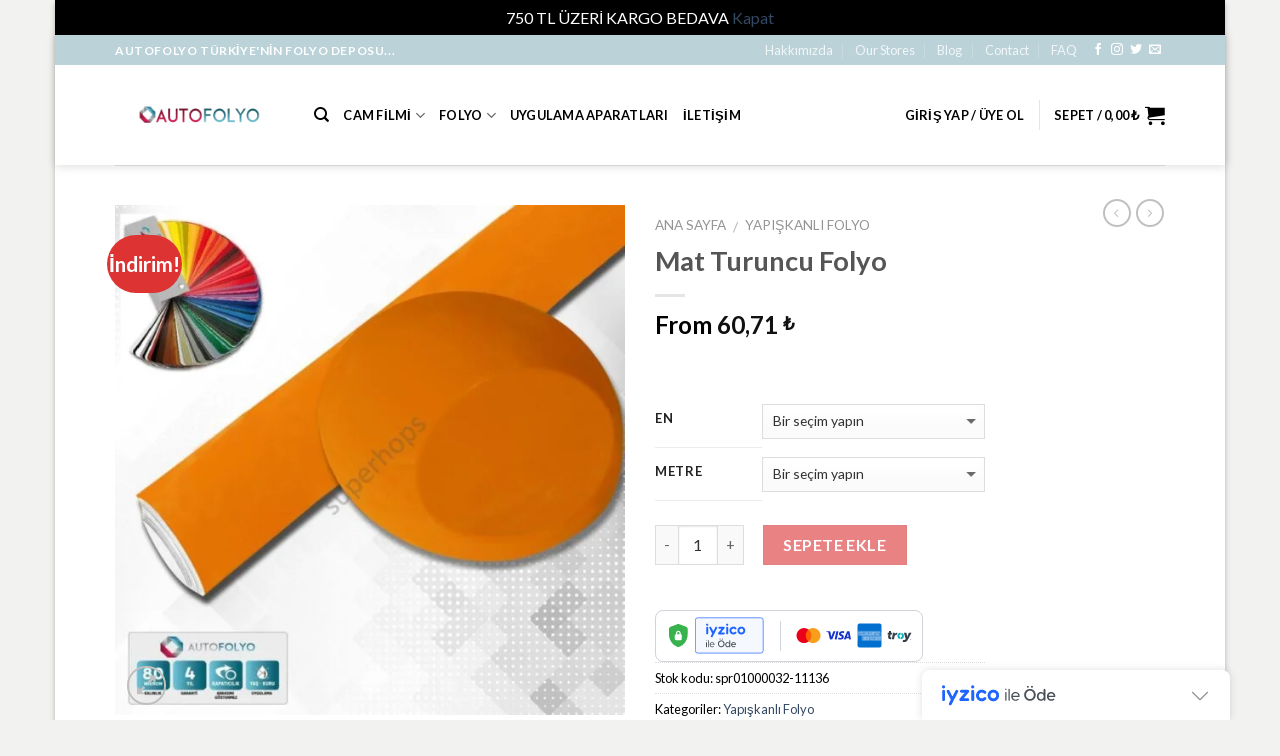

--- FILE ---
content_type: text/html; charset=UTF-8
request_url: https://autofolyo.com/mat-turuncu-folyo/
body_size: 43755
content:
<!DOCTYPE html>
<!--[if IE 9 ]> <html lang="tr" class="ie9 loading-site no-js"> <![endif]-->
<!--[if IE 8 ]> <html lang="tr" class="ie8 loading-site no-js"> <![endif]-->
<!--[if (gte IE 9)|!(IE)]><!--><html lang="tr" class="loading-site no-js"> <!--<![endif]-->
<head>
	<meta charset="UTF-8" />
	<meta name="viewport" content="width=device-width, initial-scale=1.0, maximum-scale=1.0, user-scalable=no" />

	<link rel="profile" href="http://gmpg.org/xfn/11" />
	<link rel="pingback" href="https://autofolyo.com/xmlrpc.php" />

	<script>(function(html){html.className = html.className.replace(/\bno-js\b/,'js')})(document.documentElement);</script>
<title>Mat Turuncu Folyo &#8211; AutoFolyo &#8211; MİLİMGRUP</title>
<meta name='robots' content='max-image-preview:large' />
<link rel='dns-prefetch' href='//cdn.iyzipay.com' />
<link rel='dns-prefetch' href='//www.googletagmanager.com' />
<link rel="alternate" type="application/rss+xml" title="AutoFolyo - MİLİMGRUP &raquo; akışı" href="https://autofolyo.com/feed/" />
<link rel="alternate" type="application/rss+xml" title="AutoFolyo - MİLİMGRUP &raquo; yorum akışı" href="https://autofolyo.com/comments/feed/" />
<link rel="alternate" type="application/rss+xml" title="AutoFolyo - MİLİMGRUP &raquo; Mat Turuncu Folyo yorum akışı" href="https://autofolyo.com/mat-turuncu-folyo/feed/" />
<link rel="alternate" title="oEmbed (JSON)" type="application/json+oembed" href="https://autofolyo.com/wp-json/oembed/1.0/embed?url=https%3A%2F%2Fautofolyo.com%2Fmat-turuncu-folyo%2F" />
<link rel="alternate" title="oEmbed (XML)" type="text/xml+oembed" href="https://autofolyo.com/wp-json/oembed/1.0/embed?url=https%3A%2F%2Fautofolyo.com%2Fmat-turuncu-folyo%2F&#038;format=xml" />
<style id='wp-img-auto-sizes-contain-inline-css' type='text/css'>
img:is([sizes=auto i],[sizes^="auto," i]){contain-intrinsic-size:3000px 1500px}
/*# sourceURL=wp-img-auto-sizes-contain-inline-css */
</style>

<style id='wp-emoji-styles-inline-css' type='text/css'>

	img.wp-smiley, img.emoji {
		display: inline !important;
		border: none !important;
		box-shadow: none !important;
		height: 1em !important;
		width: 1em !important;
		margin: 0 0.07em !important;
		vertical-align: -0.1em !important;
		background: none !important;
		padding: 0 !important;
	}
/*# sourceURL=wp-emoji-styles-inline-css */
</style>
<link rel='stylesheet' id='wp-block-library-css' href='https://autofolyo.com/wp-includes/css/dist/block-library/style.min.css?ver=6.9' type='text/css' media='all' />
<link rel='stylesheet' id='wc-blocks-style-css' href='https://autofolyo.com/wp-content/plugins/woocommerce/assets/client/blocks/wc-blocks.css?ver=wc-10.4.3' type='text/css' media='all' />
<style id='global-styles-inline-css' type='text/css'>
:root{--wp--preset--aspect-ratio--square: 1;--wp--preset--aspect-ratio--4-3: 4/3;--wp--preset--aspect-ratio--3-4: 3/4;--wp--preset--aspect-ratio--3-2: 3/2;--wp--preset--aspect-ratio--2-3: 2/3;--wp--preset--aspect-ratio--16-9: 16/9;--wp--preset--aspect-ratio--9-16: 9/16;--wp--preset--color--black: #000000;--wp--preset--color--cyan-bluish-gray: #abb8c3;--wp--preset--color--white: #ffffff;--wp--preset--color--pale-pink: #f78da7;--wp--preset--color--vivid-red: #cf2e2e;--wp--preset--color--luminous-vivid-orange: #ff6900;--wp--preset--color--luminous-vivid-amber: #fcb900;--wp--preset--color--light-green-cyan: #7bdcb5;--wp--preset--color--vivid-green-cyan: #00d084;--wp--preset--color--pale-cyan-blue: #8ed1fc;--wp--preset--color--vivid-cyan-blue: #0693e3;--wp--preset--color--vivid-purple: #9b51e0;--wp--preset--gradient--vivid-cyan-blue-to-vivid-purple: linear-gradient(135deg,rgb(6,147,227) 0%,rgb(155,81,224) 100%);--wp--preset--gradient--light-green-cyan-to-vivid-green-cyan: linear-gradient(135deg,rgb(122,220,180) 0%,rgb(0,208,130) 100%);--wp--preset--gradient--luminous-vivid-amber-to-luminous-vivid-orange: linear-gradient(135deg,rgb(252,185,0) 0%,rgb(255,105,0) 100%);--wp--preset--gradient--luminous-vivid-orange-to-vivid-red: linear-gradient(135deg,rgb(255,105,0) 0%,rgb(207,46,46) 100%);--wp--preset--gradient--very-light-gray-to-cyan-bluish-gray: linear-gradient(135deg,rgb(238,238,238) 0%,rgb(169,184,195) 100%);--wp--preset--gradient--cool-to-warm-spectrum: linear-gradient(135deg,rgb(74,234,220) 0%,rgb(151,120,209) 20%,rgb(207,42,186) 40%,rgb(238,44,130) 60%,rgb(251,105,98) 80%,rgb(254,248,76) 100%);--wp--preset--gradient--blush-light-purple: linear-gradient(135deg,rgb(255,206,236) 0%,rgb(152,150,240) 100%);--wp--preset--gradient--blush-bordeaux: linear-gradient(135deg,rgb(254,205,165) 0%,rgb(254,45,45) 50%,rgb(107,0,62) 100%);--wp--preset--gradient--luminous-dusk: linear-gradient(135deg,rgb(255,203,112) 0%,rgb(199,81,192) 50%,rgb(65,88,208) 100%);--wp--preset--gradient--pale-ocean: linear-gradient(135deg,rgb(255,245,203) 0%,rgb(182,227,212) 50%,rgb(51,167,181) 100%);--wp--preset--gradient--electric-grass: linear-gradient(135deg,rgb(202,248,128) 0%,rgb(113,206,126) 100%);--wp--preset--gradient--midnight: linear-gradient(135deg,rgb(2,3,129) 0%,rgb(40,116,252) 100%);--wp--preset--font-size--small: 13px;--wp--preset--font-size--medium: 20px;--wp--preset--font-size--large: 36px;--wp--preset--font-size--x-large: 42px;--wp--preset--spacing--20: 0.44rem;--wp--preset--spacing--30: 0.67rem;--wp--preset--spacing--40: 1rem;--wp--preset--spacing--50: 1.5rem;--wp--preset--spacing--60: 2.25rem;--wp--preset--spacing--70: 3.38rem;--wp--preset--spacing--80: 5.06rem;--wp--preset--shadow--natural: 6px 6px 9px rgba(0, 0, 0, 0.2);--wp--preset--shadow--deep: 12px 12px 50px rgba(0, 0, 0, 0.4);--wp--preset--shadow--sharp: 6px 6px 0px rgba(0, 0, 0, 0.2);--wp--preset--shadow--outlined: 6px 6px 0px -3px rgb(255, 255, 255), 6px 6px rgb(0, 0, 0);--wp--preset--shadow--crisp: 6px 6px 0px rgb(0, 0, 0);}:where(.is-layout-flex){gap: 0.5em;}:where(.is-layout-grid){gap: 0.5em;}body .is-layout-flex{display: flex;}.is-layout-flex{flex-wrap: wrap;align-items: center;}.is-layout-flex > :is(*, div){margin: 0;}body .is-layout-grid{display: grid;}.is-layout-grid > :is(*, div){margin: 0;}:where(.wp-block-columns.is-layout-flex){gap: 2em;}:where(.wp-block-columns.is-layout-grid){gap: 2em;}:where(.wp-block-post-template.is-layout-flex){gap: 1.25em;}:where(.wp-block-post-template.is-layout-grid){gap: 1.25em;}.has-black-color{color: var(--wp--preset--color--black) !important;}.has-cyan-bluish-gray-color{color: var(--wp--preset--color--cyan-bluish-gray) !important;}.has-white-color{color: var(--wp--preset--color--white) !important;}.has-pale-pink-color{color: var(--wp--preset--color--pale-pink) !important;}.has-vivid-red-color{color: var(--wp--preset--color--vivid-red) !important;}.has-luminous-vivid-orange-color{color: var(--wp--preset--color--luminous-vivid-orange) !important;}.has-luminous-vivid-amber-color{color: var(--wp--preset--color--luminous-vivid-amber) !important;}.has-light-green-cyan-color{color: var(--wp--preset--color--light-green-cyan) !important;}.has-vivid-green-cyan-color{color: var(--wp--preset--color--vivid-green-cyan) !important;}.has-pale-cyan-blue-color{color: var(--wp--preset--color--pale-cyan-blue) !important;}.has-vivid-cyan-blue-color{color: var(--wp--preset--color--vivid-cyan-blue) !important;}.has-vivid-purple-color{color: var(--wp--preset--color--vivid-purple) !important;}.has-black-background-color{background-color: var(--wp--preset--color--black) !important;}.has-cyan-bluish-gray-background-color{background-color: var(--wp--preset--color--cyan-bluish-gray) !important;}.has-white-background-color{background-color: var(--wp--preset--color--white) !important;}.has-pale-pink-background-color{background-color: var(--wp--preset--color--pale-pink) !important;}.has-vivid-red-background-color{background-color: var(--wp--preset--color--vivid-red) !important;}.has-luminous-vivid-orange-background-color{background-color: var(--wp--preset--color--luminous-vivid-orange) !important;}.has-luminous-vivid-amber-background-color{background-color: var(--wp--preset--color--luminous-vivid-amber) !important;}.has-light-green-cyan-background-color{background-color: var(--wp--preset--color--light-green-cyan) !important;}.has-vivid-green-cyan-background-color{background-color: var(--wp--preset--color--vivid-green-cyan) !important;}.has-pale-cyan-blue-background-color{background-color: var(--wp--preset--color--pale-cyan-blue) !important;}.has-vivid-cyan-blue-background-color{background-color: var(--wp--preset--color--vivid-cyan-blue) !important;}.has-vivid-purple-background-color{background-color: var(--wp--preset--color--vivid-purple) !important;}.has-black-border-color{border-color: var(--wp--preset--color--black) !important;}.has-cyan-bluish-gray-border-color{border-color: var(--wp--preset--color--cyan-bluish-gray) !important;}.has-white-border-color{border-color: var(--wp--preset--color--white) !important;}.has-pale-pink-border-color{border-color: var(--wp--preset--color--pale-pink) !important;}.has-vivid-red-border-color{border-color: var(--wp--preset--color--vivid-red) !important;}.has-luminous-vivid-orange-border-color{border-color: var(--wp--preset--color--luminous-vivid-orange) !important;}.has-luminous-vivid-amber-border-color{border-color: var(--wp--preset--color--luminous-vivid-amber) !important;}.has-light-green-cyan-border-color{border-color: var(--wp--preset--color--light-green-cyan) !important;}.has-vivid-green-cyan-border-color{border-color: var(--wp--preset--color--vivid-green-cyan) !important;}.has-pale-cyan-blue-border-color{border-color: var(--wp--preset--color--pale-cyan-blue) !important;}.has-vivid-cyan-blue-border-color{border-color: var(--wp--preset--color--vivid-cyan-blue) !important;}.has-vivid-purple-border-color{border-color: var(--wp--preset--color--vivid-purple) !important;}.has-vivid-cyan-blue-to-vivid-purple-gradient-background{background: var(--wp--preset--gradient--vivid-cyan-blue-to-vivid-purple) !important;}.has-light-green-cyan-to-vivid-green-cyan-gradient-background{background: var(--wp--preset--gradient--light-green-cyan-to-vivid-green-cyan) !important;}.has-luminous-vivid-amber-to-luminous-vivid-orange-gradient-background{background: var(--wp--preset--gradient--luminous-vivid-amber-to-luminous-vivid-orange) !important;}.has-luminous-vivid-orange-to-vivid-red-gradient-background{background: var(--wp--preset--gradient--luminous-vivid-orange-to-vivid-red) !important;}.has-very-light-gray-to-cyan-bluish-gray-gradient-background{background: var(--wp--preset--gradient--very-light-gray-to-cyan-bluish-gray) !important;}.has-cool-to-warm-spectrum-gradient-background{background: var(--wp--preset--gradient--cool-to-warm-spectrum) !important;}.has-blush-light-purple-gradient-background{background: var(--wp--preset--gradient--blush-light-purple) !important;}.has-blush-bordeaux-gradient-background{background: var(--wp--preset--gradient--blush-bordeaux) !important;}.has-luminous-dusk-gradient-background{background: var(--wp--preset--gradient--luminous-dusk) !important;}.has-pale-ocean-gradient-background{background: var(--wp--preset--gradient--pale-ocean) !important;}.has-electric-grass-gradient-background{background: var(--wp--preset--gradient--electric-grass) !important;}.has-midnight-gradient-background{background: var(--wp--preset--gradient--midnight) !important;}.has-small-font-size{font-size: var(--wp--preset--font-size--small) !important;}.has-medium-font-size{font-size: var(--wp--preset--font-size--medium) !important;}.has-large-font-size{font-size: var(--wp--preset--font-size--large) !important;}.has-x-large-font-size{font-size: var(--wp--preset--font-size--x-large) !important;}
/*# sourceURL=global-styles-inline-css */
</style>

<style id='classic-theme-styles-inline-css' type='text/css'>
/*! This file is auto-generated */
.wp-block-button__link{color:#fff;background-color:#32373c;border-radius:9999px;box-shadow:none;text-decoration:none;padding:calc(.667em + 2px) calc(1.333em + 2px);font-size:1.125em}.wp-block-file__button{background:#32373c;color:#fff;text-decoration:none}
/*# sourceURL=/wp-includes/css/classic-themes.min.css */
</style>
<link rel='stylesheet' id='contact-form-7-css' href='https://autofolyo.com/wp-content/plugins/contact-form-7/includes/css/styles.css?ver=6.1.1' type='text/css' media='all' />
<link rel='stylesheet' id='photoswipe-css' href='https://autofolyo.com/wp-content/plugins/woocommerce/assets/css/photoswipe/photoswipe.min.css?ver=10.4.3' type='text/css' media='all' />
<link rel='stylesheet' id='photoswipe-default-skin-css' href='https://autofolyo.com/wp-content/plugins/woocommerce/assets/css/photoswipe/default-skin/default-skin.min.css?ver=10.4.3' type='text/css' media='all' />
<style id='woocommerce-inline-inline-css' type='text/css'>
.woocommerce form .form-row .required { visibility: visible; }
/*# sourceURL=woocommerce-inline-inline-css */
</style>
<link rel='stylesheet' id='flatsome-icons-css' href='https://autofolyo.com/wp-content/themes/flat/flatsome/assets/css/fl-icons.css?ver=3.3' type='text/css' media='all' />
<link rel='stylesheet' id='flatsome-main-css' href='https://autofolyo.com/wp-content/themes/flat/flatsome/assets/css/flatsome.css?ver=3.6.1' type='text/css' media='all' />
<link rel='stylesheet' id='flatsome-shop-css' href='https://autofolyo.com/wp-content/themes/flat/flatsome/assets/css/flatsome-shop.css?ver=3.6.1' type='text/css' media='all' />
<link rel='stylesheet' id='flatsome-style-css' href='https://autofolyo.com/wp-content/themes/flat/flatsome/style.css?ver=3.6.1' type='text/css' media='all' />
<link rel='stylesheet' id='call-now-button-modern-style-css' href='https://autofolyo.com/wp-content/plugins/call-now-button/resources/style/modern.css?ver=1.5.1' type='text/css' media='all' />
<script type="text/javascript" src="https://autofolyo.com/wp-includes/js/jquery/jquery.min.js?ver=3.7.1" id="jquery-core-js"></script>
<script type="text/javascript" src="https://autofolyo.com/wp-includes/js/jquery/jquery-migrate.min.js?ver=3.4.1" id="jquery-migrate-js"></script>
<script type="text/javascript" src="https://autofolyo.com/wp-content/plugins/woocommerce/assets/js/jquery-blockui/jquery.blockUI.min.js?ver=2.7.0-wc.10.4.3" id="wc-jquery-blockui-js" defer="defer" data-wp-strategy="defer"></script>
<script type="text/javascript" id="wc-add-to-cart-js-extra">
/* <![CDATA[ */
var wc_add_to_cart_params = {"ajax_url":"/wp-admin/admin-ajax.php","wc_ajax_url":"/?wc-ajax=%%endpoint%%","i18n_view_cart":"Sepetim","cart_url":"https://autofolyo.com/cart/","is_cart":"","cart_redirect_after_add":"no"};
//# sourceURL=wc-add-to-cart-js-extra
/* ]]> */
</script>
<script type="text/javascript" src="https://autofolyo.com/wp-content/plugins/woocommerce/assets/js/frontend/add-to-cart.min.js?ver=10.4.3" id="wc-add-to-cart-js" defer="defer" data-wp-strategy="defer"></script>
<script type="text/javascript" src="https://autofolyo.com/wp-content/plugins/woocommerce/assets/js/photoswipe/photoswipe.min.js?ver=4.1.1-wc.10.4.3" id="wc-photoswipe-js" defer="defer" data-wp-strategy="defer"></script>
<script type="text/javascript" src="https://autofolyo.com/wp-content/plugins/woocommerce/assets/js/photoswipe/photoswipe-ui-default.min.js?ver=4.1.1-wc.10.4.3" id="wc-photoswipe-ui-default-js" defer="defer" data-wp-strategy="defer"></script>
<script type="text/javascript" id="wc-single-product-js-extra">
/* <![CDATA[ */
var wc_single_product_params = {"i18n_required_rating_text":"L\u00fctfen bir oy belirleyin","i18n_rating_options":["1/5 y\u0131ld\u0131z","2/5 y\u0131ld\u0131z","3/5 y\u0131ld\u0131z","4/5 y\u0131ld\u0131z","5/5 y\u0131ld\u0131z"],"i18n_product_gallery_trigger_text":"Tam ekran g\u00f6rsel galerisini g\u00f6r\u00fcnt\u00fcleyin","review_rating_required":"yes","flexslider":{"rtl":false,"animation":"slide","smoothHeight":true,"directionNav":false,"controlNav":"thumbnails","slideshow":false,"animationSpeed":500,"animationLoop":false,"allowOneSlide":false},"zoom_enabled":"","zoom_options":[],"photoswipe_enabled":"1","photoswipe_options":{"shareEl":false,"closeOnScroll":false,"history":false,"hideAnimationDuration":0,"showAnimationDuration":0},"flexslider_enabled":""};
//# sourceURL=wc-single-product-js-extra
/* ]]> */
</script>
<script type="text/javascript" src="https://autofolyo.com/wp-content/plugins/woocommerce/assets/js/frontend/single-product.min.js?ver=10.4.3" id="wc-single-product-js" defer="defer" data-wp-strategy="defer"></script>
<script type="text/javascript" src="https://autofolyo.com/wp-content/plugins/woocommerce/assets/js/js-cookie/js.cookie.min.js?ver=2.1.4-wc.10.4.3" id="wc-js-cookie-js" defer="defer" data-wp-strategy="defer"></script>
<script type="text/javascript" id="woocommerce-js-extra">
/* <![CDATA[ */
var woocommerce_params = {"ajax_url":"/wp-admin/admin-ajax.php","wc_ajax_url":"/?wc-ajax=%%endpoint%%","i18n_password_show":"\u015eifreyi g\u00f6ster","i18n_password_hide":"\u015eifreyi gizle"};
//# sourceURL=woocommerce-js-extra
/* ]]> */
</script>
<script type="text/javascript" src="https://autofolyo.com/wp-content/plugins/woocommerce/assets/js/frontend/woocommerce.min.js?ver=10.4.3" id="woocommerce-js" defer="defer" data-wp-strategy="defer"></script>
<link rel="https://api.w.org/" href="https://autofolyo.com/wp-json/" /><link rel="alternate" title="JSON" type="application/json" href="https://autofolyo.com/wp-json/wp/v2/product/1813" /><link rel="EditURI" type="application/rsd+xml" title="RSD" href="https://autofolyo.com/xmlrpc.php?rsd" />
<meta name="generator" content="WordPress 6.9" />
<meta name="generator" content="WooCommerce 10.4.3" />
<link rel="canonical" href="https://autofolyo.com/mat-turuncu-folyo/" />
<link rel='shortlink' href='https://autofolyo.com/?p=1813' />
<meta name="generator" content="Site Kit by Google 1.170.0" /><style>.bg{opacity: 0; transition: opacity 1s; -webkit-transition: opacity 1s;} .bg-loaded{opacity: 1;}</style><!--[if IE]><link rel="stylesheet" type="text/css" href="https://autofolyo.com/wp-content/themes/flat/flatsome/assets/css/ie-fallback.css"><script src="//cdnjs.cloudflare.com/ajax/libs/html5shiv/3.6.1/html5shiv.js"></script><script>var head = document.getElementsByTagName('head')[0],style = document.createElement('style');style.type = 'text/css';style.styleSheet.cssText = ':before,:after{content:none !important';head.appendChild(style);setTimeout(function(){head.removeChild(style);}, 0);</script><script src="https://autofolyo.com/wp-content/themes/flat/flatsome/assets/libs/ie-flexibility.js"></script><![endif]-->    <script type="text/javascript">
    WebFontConfig = {
      google: { families: [ "Lato:regular,700","Lato:regular,400","Lato:regular,700","Dancing+Script", ] }
    };
    (function() {
      var wf = document.createElement('script');
      wf.src = 'https://ajax.googleapis.com/ajax/libs/webfont/1/webfont.js';
      wf.type = 'text/javascript';
      wf.async = 'true';
      var s = document.getElementsByTagName('script')[0];
      s.parentNode.insertBefore(wf, s);
    })(); </script>
  	<noscript><style>.woocommerce-product-gallery{ opacity: 1 !important; }</style></noscript>
	<meta name="generator" content="Elementor 3.29.2; features: e_font_icon_svg, additional_custom_breakpoints, e_local_google_fonts, e_element_cache; settings: css_print_method-external, google_font-enabled, font_display-swap">
			<style>
				.e-con.e-parent:nth-of-type(n+4):not(.e-lazyloaded):not(.e-no-lazyload),
				.e-con.e-parent:nth-of-type(n+4):not(.e-lazyloaded):not(.e-no-lazyload) * {
					background-image: none !important;
				}
				@media screen and (max-height: 1024px) {
					.e-con.e-parent:nth-of-type(n+3):not(.e-lazyloaded):not(.e-no-lazyload),
					.e-con.e-parent:nth-of-type(n+3):not(.e-lazyloaded):not(.e-no-lazyload) * {
						background-image: none !important;
					}
				}
				@media screen and (max-height: 640px) {
					.e-con.e-parent:nth-of-type(n+2):not(.e-lazyloaded):not(.e-no-lazyload),
					.e-con.e-parent:nth-of-type(n+2):not(.e-lazyloaded):not(.e-no-lazyload) * {
						background-image: none !important;
					}
				}
			</style>
			<p role="complementary" aria-label="Mağaza duyurusu" class="woocommerce-store-notice demo_store" data-notice-id="4889000afcc059936cf6b52c521e62ce" style="display:none;">750 TL ÜZERİ KARGO BEDAVA <a role="button" href="#" class="woocommerce-store-notice__dismiss-link">Kapat</a></p><link rel="icon" href="https://autofolyo.com/wp-content/uploads/2025/06/cropped-autofolyologo-32x32.png" sizes="32x32" />
<link rel="icon" href="https://autofolyo.com/wp-content/uploads/2025/06/cropped-autofolyologo-192x192.png" sizes="192x192" />
<link rel="apple-touch-icon" href="https://autofolyo.com/wp-content/uploads/2025/06/cropped-autofolyologo-180x180.png" />
<meta name="msapplication-TileImage" content="https://autofolyo.com/wp-content/uploads/2025/06/cropped-autofolyologo-270x270.png" />
<style id="custom-css" type="text/css">:root {--primary-color: #bbd2d9;}html{background-color:#f2f2f1!important;}/* Site Width */.header-main{height: 100px}#logo img{max-height: 100px}#logo{width:169px;}.header-bottom{min-height: 10px}.header-top{min-height: 30px}.transparent .header-main{height: 30px}.transparent #logo img{max-height: 30px}.has-transparent + .page-title:first-of-type,.has-transparent + #main > .page-title,.has-transparent + #main > div > .page-title,.has-transparent + #main .page-header-wrapper:first-of-type .page-title{padding-top: 60px;}.header.show-on-scroll,.stuck .header-main{height:70px!important}.stuck #logo img{max-height: 70px!important}.search-form{ width: 100%;}.header-bg-color, .header-wrapper {background-color: rgba(255,255,255,0.9)}.header-bottom {background-color: #f1f1f1}.header-main .nav > li > a{line-height: 16px }.stuck .header-main .nav > li > a{line-height: 50px }@media (max-width: 549px) {.header-main{height: 70px}#logo img{max-height: 70px}}.nav-dropdown{font-size:100%}/* Color */.accordion-title.active, .has-icon-bg .icon .icon-inner,.logo a, .primary.is-underline, .primary.is-link, .badge-outline .badge-inner, .nav-outline > li.active> a,.nav-outline >li.active > a, .cart-icon strong,[data-color='primary'], .is-outline.primary{color: #bbd2d9;}/* Color !important */[data-text-color="primary"]{color: #bbd2d9!important;}/* Background */.scroll-to-bullets a,.featured-title, .label-new.menu-item > a:after, .nav-pagination > li > .current,.nav-pagination > li > span:hover,.nav-pagination > li > a:hover,.has-hover:hover .badge-outline .badge-inner,button[type="submit"], .button.wc-forward:not(.checkout):not(.checkout-button), .button.submit-button, .button.primary:not(.is-outline),.featured-table .title,.is-outline:hover, .has-icon:hover .icon-label,.nav-dropdown-bold .nav-column li > a:hover, .nav-dropdown.nav-dropdown-bold > li > a:hover, .nav-dropdown-bold.dark .nav-column li > a:hover, .nav-dropdown.nav-dropdown-bold.dark > li > a:hover, .is-outline:hover, .tagcloud a:hover,.grid-tools a, input[type='submit']:not(.is-form), .box-badge:hover .box-text, input.button.alt,.nav-box > li > a:hover,.nav-box > li.active > a,.nav-pills > li.active > a ,.current-dropdown .cart-icon strong, .cart-icon:hover strong, .nav-line-bottom > li > a:before, .nav-line-grow > li > a:before, .nav-line > li > a:before,.banner, .header-top, .slider-nav-circle .flickity-prev-next-button:hover svg, .slider-nav-circle .flickity-prev-next-button:hover .arrow, .primary.is-outline:hover, .button.primary:not(.is-outline), input[type='submit'].primary, input[type='submit'].primary, input[type='reset'].button, input[type='button'].primary, .badge-inner{background-color: #bbd2d9;}/* Border */.nav-vertical.nav-tabs > li.active > a,.scroll-to-bullets a.active,.nav-pagination > li > .current,.nav-pagination > li > span:hover,.nav-pagination > li > a:hover,.has-hover:hover .badge-outline .badge-inner,.accordion-title.active,.featured-table,.is-outline:hover, .tagcloud a:hover,blockquote, .has-border, .cart-icon strong:after,.cart-icon strong,.blockUI:before, .processing:before,.loading-spin, .slider-nav-circle .flickity-prev-next-button:hover svg, .slider-nav-circle .flickity-prev-next-button:hover .arrow, .primary.is-outline:hover{border-color: #bbd2d9}.nav-tabs > li.active > a{border-top-color: #bbd2d9}.widget_shopping_cart_content .blockUI.blockOverlay:before { border-left-color: #bbd2d9 }.woocommerce-checkout-review-order .blockUI.blockOverlay:before { border-left-color: #bbd2d9 }/* Fill */.slider .flickity-prev-next-button:hover svg,.slider .flickity-prev-next-button:hover .arrow{fill: #bbd2d9;}/* Background Color */[data-icon-label]:after, .secondary.is-underline:hover,.secondary.is-outline:hover,.icon-label,.button.secondary:not(.is-outline),.button.alt:not(.is-outline), .badge-inner.on-sale, .button.checkout, .single_add_to_cart_button{ background-color:#cac6e6; }/* Color */.secondary.is-underline,.secondary.is-link, .secondary.is-outline,.stars a.active, .star-rating:before, .woocommerce-page .star-rating:before,.star-rating span:before, .color-secondary{color: #cac6e6}/* Color !important */[data-text-color="secondary"]{color: #cac6e6!important;}/* Border */.secondary.is-outline:hover{border-color:#cac6e6}body{font-family:"Lato", sans-serif}body{font-weight: 400}body{color: #000000}.nav > li > a {font-family:"Lato", sans-serif;}.nav > li > a {font-weight: 700;}h1,h2,h3,h4,h5,h6,.heading-font, .off-canvas-center .nav-sidebar.nav-vertical > li > a{font-family: "Lato", sans-serif;}h1,h2,h3,h4,h5,h6,.heading-font,.banner h1,.banner h2{font-weight: 700;}.alt-font{font-family: "Dancing Script", sans-serif;}.header:not(.transparent) .header-nav.nav > li > a {color: #000000;}.header:not(.transparent) .header-nav.nav > li > a:hover,.header:not(.transparent) .header-nav.nav > li.active > a,.header:not(.transparent) .header-nav.nav > li.current > a,.header:not(.transparent) .header-nav.nav > li > a.active,.header:not(.transparent) .header-nav.nav > li > a.current{color: #dd4f4f;}.header-nav.nav-line-bottom > li > a:before,.header-nav.nav-line-grow > li > a:before,.header-nav.nav-line > li > a:before,.header-nav.nav-box > li > a:hover,.header-nav.nav-box > li.active > a,.header-nav.nav-pills > li > a:hover,.header-nav.nav-pills > li.active > a{color:#FFF!important;background-color: #dd4f4f;}[data-icon-label]:after, .button#place_order,.button.checkout,.checkout-button,.single_add_to_cart_button.button{background-color: #dc3232!important }.badge-inner.on-sale{background-color: #dd3333}.shop-page-title.featured-title .title-bg{ background-image: url(https://autofolyo.com/wp-content/uploads/2024/06/autofolyo-mat-turuncu-folyo-29789.jpg)!important;}@media screen and (min-width: 550px){.products .box-vertical .box-image{min-width: 300px!important;width: 300px!important;}}.header-main .social-icons,.header-main .cart-icon strong,.header-main .menu-title,.header-main .header-button > .button.is-outline,.header-main .nav > li > a > i:not(.icon-angle-down){color: #000000!important;}.header-main .header-button > .button.is-outline,.header-main .cart-icon strong:after,.header-main .cart-icon strong{border-color: #000000!important;}.header-main .header-button > .button:not(.is-outline){background-color: #000000!important;}.header-main .current-dropdown .cart-icon strong,.header-main .header-button > .button:hover,.header-main .header-button > .button:hover i,.header-main .header-button > .button:hover span{color:#FFF!important;}.header-main .menu-title:hover,.header-main .social-icons a:hover,.header-main .header-button > .button.is-outline:hover,.header-main .nav > li > a:hover > i:not(.icon-angle-down){color: rgba(129,215,66,0.05)!important;}.header-main .current-dropdown .cart-icon strong,.header-main .header-button > .button:hover{background-color: rgba(129,215,66,0.05)!important;}.header-main .current-dropdown .cart-icon strong:after,.header-main .current-dropdown .cart-icon strong,.header-main .header-button > .button:hover{border-color: rgba(129,215,66,0.05)!important;}.absolute-footer, html{background-color: #F7F7F7}.label-new.menu-item > a:after{content:"Yeni";}.label-hot.menu-item > a:after{content:"Yeni";}.label-sale.menu-item > a:after{content:"İndirim";}.label-popular.menu-item > a:after{content:"Popüler";}</style></head>

<body class="wp-singular product-template-default single single-product postid-1813 wp-theme-flatflatsome theme-flat/flatsome woocommerce woocommerce-page woocommerce-demo-store woocommerce-no-js boxed header-shadow box-shadow lightbox nav-dropdown-has-arrow elementor-default elementor-kit-2773">

<a class="skip-link screen-reader-text" href="#main">Skip to content</a>

<div id="wrapper">


<header id="header" class="header has-sticky sticky-jump">
   <div class="header-wrapper">
	<div id="top-bar" class="header-top hide-for-sticky nav-dark">
    <div class="flex-row container">
      <div class="flex-col hide-for-medium flex-left">
          <ul class="nav nav-left medium-nav-center nav-small  nav-divided">
              <li class="html custom html_topbar_left"><strong class="uppercase">AUTOFOLYO Türkiye'nin Folyo Deposu...</strong></li>          </ul>
      </div><!-- flex-col left -->

      <div class="flex-col hide-for-medium flex-center">
          <ul class="nav nav-center nav-small  nav-divided">
                        </ul>
      </div><!-- center -->

      <div class="flex-col hide-for-medium flex-right">
         <ul class="nav top-bar-nav nav-right nav-small  nav-divided">
              <li id="menu-item-195" class="menu-item menu-item-type-post_type menu-item-object-page  menu-item-195"><a href="https://autofolyo.com/elements/pages/about/" class="nav-top-link">Hakkımızda</a></li>
<li id="menu-item-172" class="menu-item menu-item-type-post_type menu-item-object-page  menu-item-172"><a href="https://autofolyo.com/elements/pages/our-stores/" class="nav-top-link">Our Stores</a></li>
<li id="menu-item-196" class="menu-item menu-item-type-post_type menu-item-object-page  menu-item-196"><a href="https://autofolyo.com/blog/" class="nav-top-link">Blog</a></li>
<li id="menu-item-197" class="menu-item menu-item-type-post_type menu-item-object-page  menu-item-197"><a href="https://autofolyo.com/elements/pages/contact/" class="nav-top-link">Contact</a></li>
<li id="menu-item-209" class="menu-item menu-item-type-post_type menu-item-object-page  menu-item-209"><a href="https://autofolyo.com/elements/pages/faq/" class="nav-top-link">FAQ</a></li>
<li class="html header-social-icons ml-0">
	<div class="social-icons follow-icons " ><a href="https://www.facebook.com/milimgrupcarwrap/" target="_blank" data-label="Facebook"  rel="noopener noreferrer nofollow" class="icon plain facebook tooltip" title="Facebook' ta Takip Edin"><i class="icon-facebook" ></i></a><a href="https://www.instagram.com/autofolyo/" target="_blank" rel="noopener noreferrer nofollow" data-label="Instagram" class="icon plain  instagram tooltip" title="Instagram' da Takip Edin"><i class="icon-instagram" ></i></a><a href="http://url" target="_blank"  data-label="Twitter"  rel="noopener noreferrer nofollow" class="icon plain  twitter tooltip" title="Twitter' da Takip Edin"><i class="icon-twitter" ></i></a><a href="mailto:info@milimgrup.com" data-label="E-mail"  rel="nofollow" class="icon plain  email tooltip" title="Bize email gönderin"><i class="icon-envelop" ></i></a></div></li>          </ul>
      </div><!-- .flex-col right -->

            <div class="flex-col show-for-medium flex-grow">
          <ul class="nav nav-center nav-small mobile-nav  nav-divided">
              <li class="html custom html_topbar_left"><strong class="uppercase">AUTOFOLYO Türkiye'nin Folyo Deposu...</strong></li>          </ul>
      </div>
      
    </div><!-- .flex-row -->
</div><!-- #header-top -->
<div id="masthead" class="header-main ">
      <div class="header-inner flex-row container logo-left medium-logo-center" role="navigation">

          <!-- Logo -->
          <div id="logo" class="flex-col logo">
            <!-- Header logo -->
<a href="https://autofolyo.com/" title="AutoFolyo &#8211; MİLİMGRUP - Türkiye&#039;nin Folyo Deposu" rel="home">
    <img width="169" height="100" src="https://autofolyo.com/wp-content/uploads/2024/06/autofolyo-logo.png" class="header_logo header-logo" alt="AutoFolyo &#8211; MİLİMGRUP"/><img  width="169" height="100" src="https://autofolyo.com/wp-content/uploads/2024/06/autofolyo-logo.png" class="header-logo-dark" alt="AutoFolyo &#8211; MİLİMGRUP"/></a>
          </div>

          <!-- Mobile Left Elements -->
          <div class="flex-col show-for-medium flex-left">
            <ul class="mobile-nav nav nav-left ">
              <li class="nav-icon has-icon">
  		<a href="#" data-open="#main-menu" data-pos="left" data-bg="main-menu-overlay" data-color="" class="is-small" aria-controls="main-menu" aria-expanded="false">
		
		  <i class="icon-menu" ></i>
		  		</a>
	</li>            </ul>
          </div>

          <!-- Left Elements -->
          <div class="flex-col hide-for-medium flex-left
            flex-grow">
            <ul class="header-nav header-nav-main nav nav-left  nav-line-grow nav-uppercase" >
              <li class="header-search header-search-dropdown has-icon has-dropdown menu-item-has-children">
		<a href="#" class="is-small"><i class="icon-search" ></i></a>
		<ul class="nav-dropdown nav-dropdown-simple">
	 	<li class="header-search-form search-form html relative has-icon">
	<div class="header-search-form-wrapper">
		<div class="searchform-wrapper ux-search-box relative form- is-normal"><form role="search" method="get" class="searchform" action="https://autofolyo.com/">
		<div class="flex-row relative">
									<div class="flex-col flex-grow">
			  <input type="search" class="search-field mb-0" name="s" value="" placeholder="Ara&hellip;" />
		    <input type="hidden" name="post_type" value="product" />
        			</div><!-- .flex-col -->
			<div class="flex-col">
				<button type="submit" class="ux-search-submit submit-button secondary button icon mb-0">
					<i class="icon-search" ></i>				</button>
			</div><!-- .flex-col -->
		</div><!-- .flex-row -->
	 <div class="live-search-results text-left z-top"></div>
</form>
</div>	</div>
</li>	</ul><!-- .nav-dropdown -->
</li>
<li id="menu-item-654" class="menu-item menu-item-type-taxonomy menu-item-object-product_cat menu-item-has-children  menu-item-654 has-dropdown"><a href="https://autofolyo.com/cam-filmi/" class="nav-top-link">Cam Filmi<i class="icon-angle-down" ></i></a>
<ul class='nav-dropdown nav-dropdown-simple'>
	<li id="menu-item-653" class="menu-item menu-item-type-taxonomy menu-item-object-product_cat  menu-item-653"><a href="https://autofolyo.com/oto_cam_filmi/">Oto Cam Filmi</a></li>
	<li id="menu-item-646" class="menu-item menu-item-type-taxonomy menu-item-object-product_cat  menu-item-646"><a href="https://autofolyo.com/guvenlik_cam_filmi/">Güvenlik Cam Filmi</a></li>
	<li id="menu-item-649" class="menu-item menu-item-type-taxonomy menu-item-object-product_cat  menu-item-649"><a href="https://autofolyo.com/oto_farllari/">Oto Far Fimleri</a></li>
</ul>
</li>
<li id="menu-item-655" class="menu-item menu-item-type-taxonomy menu-item-object-product_cat menu-item-has-children  menu-item-655 has-dropdown"><a href="https://autofolyo.com/folyo/" class="nav-top-link">Folyo<i class="icon-angle-down" ></i></a>
<ul class='nav-dropdown nav-dropdown-simple'>
	<li id="menu-item-2753" class="menu-item menu-item-type-taxonomy menu-item-object-product_cat  menu-item-2753"><a href="https://autofolyo.com/arac-kaplama/">Araç Kaplama Folyoları</a></li>
	<li id="menu-item-647" class="menu-item menu-item-type-taxonomy menu-item-object-product_cat current-product-ancestor current-menu-parent current-product-parent  menu-item-647"><a href="https://autofolyo.com/yapiskanli_folyo/">Yapışkanlı Folyo</a></li>
	<li id="menu-item-652" class="menu-item menu-item-type-taxonomy menu-item-object-product_cat  menu-item-652"><a href="https://autofolyo.com/yazi_tahtasi/">Yazı Tahtası</a></li>
	<li id="menu-item-2650" class="menu-item menu-item-type-taxonomy menu-item-object-product_cat  menu-item-2650"><a href="https://autofolyo.com/krbn/">Karbon Folyo</a></li>
</ul>
</li>
<li id="menu-item-2558" class="menu-item menu-item-type-taxonomy menu-item-object-product_cat  menu-item-2558"><a href="https://autofolyo.com/uygulama_aparatlari/" class="nav-top-link">Uygulama Aparatları</a></li>
<li id="menu-item-2778" class="menu-item menu-item-type-post_type menu-item-object-page  menu-item-2778"><a href="https://autofolyo.com/iletisim/" class="nav-top-link">İLETİŞİM</a></li>
            </ul>
          </div>

          <!-- Right Elements -->
          <div class="flex-col hide-for-medium flex-right">
            <ul class="header-nav header-nav-main nav nav-right  nav-line-grow nav-uppercase">
              <li class="account-item has-icon
    "
>

<a href="https://autofolyo.com/my-account/"
    class="nav-top-link nav-top-not-logged-in "
    data-open="#login-form-popup"  >
    <span>
    Giriş Yap     / Üye Ol  </span>
  
</a><!-- .account-login-link -->



</li>
<li class="header-divider"></li><li class="cart-item has-icon has-dropdown">

<a href="https://autofolyo.com/cart/" title="Sepet" class="header-cart-link is-small">


<span class="header-cart-title">
   Sepet   /      <span class="cart-price"><span class="woocommerce-Price-amount amount"><bdi>0,00&nbsp;<span class="woocommerce-Price-currencySymbol">&#8378;</span></bdi></span></span>
  </span>

    <i class="icon-shopping-cart"
    data-icon-label="0">
  </i>
  </a>

 <ul class="nav-dropdown nav-dropdown-simple">
    <li class="html widget_shopping_cart">
      <div class="widget_shopping_cart_content">
        

	<p class="woocommerce-mini-cart__empty-message">Sepetinizde ürün bulunmuyor.</p>


      </div>
    </li>
     </ul><!-- .nav-dropdown -->

</li>
            </ul>
          </div>

          <!-- Mobile Right Elements -->
          <div class="flex-col show-for-medium flex-right">
            <ul class="mobile-nav nav nav-right ">
              <li class="cart-item has-icon">

      <a href="https://autofolyo.com/cart/" class="header-cart-link off-canvas-toggle nav-top-link is-small" data-open="#cart-popup" data-class="off-canvas-cart" title="Sepet" data-pos="right">
  
    <i class="icon-shopping-cart"
    data-icon-label="0">
  </i>
  </a>


  <!-- Cart Sidebar Popup -->
  <div id="cart-popup" class="mfp-hide widget_shopping_cart">
  <div class="cart-popup-inner inner-padding">
      <div class="cart-popup-title text-center">
          <h4 class="uppercase">Sepet</h4>
          <div class="is-divider"></div>
      </div>
      <div class="widget_shopping_cart_content">
          

	<p class="woocommerce-mini-cart__empty-message">Sepetinizde ürün bulunmuyor.</p>


      </div>
             <div class="cart-sidebar-content relative"></div>  </div>
  </div>

</li>
            </ul>
          </div>

      </div><!-- .header-inner -->
     
            <!-- Header divider -->
      <div class="container"><div class="top-divider full-width"></div></div>
      </div><!-- .header-main -->
<div class="header-bg-container fill"><div class="header-bg-image fill"></div><div class="header-bg-color fill"></div></div><!-- .header-bg-container -->   </div><!-- header-wrapper-->
</header>


<main id="main" class="">

	<div class="shop-container">
		
			<div class="container">
	<div class="woocommerce-notices-wrapper"></div></div><!-- /.container -->
<div id="product-1813" class="product type-product post-1813 status-publish first instock product_cat-yapiskanli_folyo product_tag-mat-turuncu-folyo has-post-thumbnail sale taxable shipping-taxable purchasable product-type-variable">
	<div class="product-container">

<div class="product-main">
	<div class="row content-row mb-0">

		<div class="product-gallery col large-6">
		
<div class="product-images relative mb-half has-hover woocommerce-product-gallery woocommerce-product-gallery--with-images woocommerce-product-gallery--columns-4 images" data-columns="4">

  <div class="badge-container is-larger absolute left top z-1">
		<div class="callout badge badge-circle"><div class="badge-inner secondary on-sale"><span class="onsale">İndirim!</span></div></div>
</div>
  <div class="image-tools absolute top show-on-hover right z-3">
      </div>

  <figure class="woocommerce-product-gallery__wrapper product-gallery-slider slider slider-nav-small mb-half"
        data-flickity-options='{
                "cellAlign": "center",
                "wrapAround": true,
                "autoPlay": false,
                "prevNextButtons":true,
                "adaptiveHeight": true,
                "imagesLoaded": true,
                "lazyLoad": 1,
                "dragThreshold" : 15,
                "pageDots": false,
                "rightToLeft": false       }'>
    <div data-thumb="https://autofolyo.com/wp-content/uploads/2024/06/autofolyo-mat-turuncu-folyo-29789-100x100.jpg" class="woocommerce-product-gallery__image slide first"><a href="https://autofolyo.com/wp-content/uploads/2024/06/autofolyo-mat-turuncu-folyo-29789.jpg"><img fetchpriority="high" width="600" height="600" src="https://autofolyo.com/wp-content/uploads/2024/06/autofolyo-mat-turuncu-folyo-29789-600x600.jpg" class="wp-post-image" alt="" title="autofolyo-mat-turuncu-folyo-29789.jpg" data-caption="" data-src="https://autofolyo.com/wp-content/uploads/2024/06/autofolyo-mat-turuncu-folyo-29789.jpg" data-large_image="https://autofolyo.com/wp-content/uploads/2024/06/autofolyo-mat-turuncu-folyo-29789.jpg" data-large_image_width="1024" data-large_image_height="1024" decoding="async" srcset="https://autofolyo.com/wp-content/uploads/2024/06/autofolyo-mat-turuncu-folyo-29789-600x600.jpg 600w, https://autofolyo.com/wp-content/uploads/2024/06/autofolyo-mat-turuncu-folyo-29789-400x400.jpg 400w, https://autofolyo.com/wp-content/uploads/2024/06/autofolyo-mat-turuncu-folyo-29789-800x800.jpg 800w, https://autofolyo.com/wp-content/uploads/2024/06/autofolyo-mat-turuncu-folyo-29789-280x280.jpg 280w, https://autofolyo.com/wp-content/uploads/2024/06/autofolyo-mat-turuncu-folyo-29789-768x768.jpg 768w, https://autofolyo.com/wp-content/uploads/2024/06/autofolyo-mat-turuncu-folyo-29789-300x300.jpg 300w, https://autofolyo.com/wp-content/uploads/2024/06/autofolyo-mat-turuncu-folyo-29789-100x100.jpg 100w, https://autofolyo.com/wp-content/uploads/2024/06/autofolyo-mat-turuncu-folyo-29789.jpg 1024w" sizes="(max-width: 600px) 100vw, 600px" /></a></div>  </figure>

  <div class="image-tools absolute bottom left z-3">
        <a href="#product-zoom" class="zoom-button button is-outline circle icon tooltip hide-for-small" title="Yakınlaştır">
      <i class="icon-expand" ></i>    </a>
   </div>
</div>

		</div>

		<div class="product-info summary col-fit col entry-summary product-summary">
			<nav class="woocommerce-breadcrumb breadcrumbs"><a href="https://autofolyo.com">Ana Sayfa</a> <span class="divider">&#47;</span> <a href="https://autofolyo.com/yapiskanli_folyo/">Yapışkanlı Folyo</a></nav><h1 class="product-title entry-title">
	Mat Turuncu Folyo</h1>

	<div class="is-divider small"></div>
<ul class="next-prev-thumbs is-small show-for-medium">         <li class="prod-dropdown has-dropdown">
               <a href="https://autofolyo.com/mat-beyaz-folyo/"  rel="next" class="button icon is-outline circle">
                  <i class="icon-angle-left" ></i>              </a>
              <div class="nav-dropdown">
                <a title="Mat Beyaz Folyo" href="https://autofolyo.com/mat-beyaz-folyo/">
                <img loading="lazy" width="1200" height="1800" src="https://autofolyo.com/wp-content/uploads/2024/06/mat-beyaz-folyo-18489.jpg" class="attachment-shop_thumbnail size-shop_thumbnail wp-post-image" alt="" decoding="async" srcset="https://autofolyo.com/wp-content/uploads/2024/06/mat-beyaz-folyo-18489.jpg 1200w, https://autofolyo.com/wp-content/uploads/2024/06/mat-beyaz-folyo-18489-267x400.jpg 267w, https://autofolyo.com/wp-content/uploads/2024/06/mat-beyaz-folyo-18489-533x800.jpg 533w, https://autofolyo.com/wp-content/uploads/2024/06/mat-beyaz-folyo-18489-768x1152.jpg 768w, https://autofolyo.com/wp-content/uploads/2024/06/mat-beyaz-folyo-18489-1024x1536.jpg 1024w, https://autofolyo.com/wp-content/uploads/2024/06/mat-beyaz-folyo-18489-600x900.jpg 600w" sizes="(max-width: 1200px) 100vw, 1200px" /></a>
              </div>
          </li>
               <li class="prod-dropdown has-dropdown">
               <a href="https://autofolyo.com/limon-sari-folyo/" rel="next" class="button icon is-outline circle">
                  <i class="icon-angle-right" ></i>              </a>
              <div class="nav-dropdown">
                  <a title="Limon Sarı Folyo" href="https://autofolyo.com/limon-sari-folyo/">
                  <img loading="lazy" width="500" height="500" src="https://autofolyo.com/wp-content/uploads/2024/06/autofolyo-limon-sari-folyo-29833.jpg" class="attachment-shop_thumbnail size-shop_thumbnail wp-post-image" alt="" decoding="async" srcset="https://autofolyo.com/wp-content/uploads/2024/06/autofolyo-limon-sari-folyo-29833.jpg 500w, https://autofolyo.com/wp-content/uploads/2024/06/autofolyo-limon-sari-folyo-29833-400x400.jpg 400w, https://autofolyo.com/wp-content/uploads/2024/06/autofolyo-limon-sari-folyo-29833-280x280.jpg 280w, https://autofolyo.com/wp-content/uploads/2024/06/autofolyo-limon-sari-folyo-29833-300x300.jpg 300w, https://autofolyo.com/wp-content/uploads/2024/06/autofolyo-limon-sari-folyo-29833-100x100.jpg 100w" sizes="(max-width: 500px) 100vw, 500px" /></a>
              </div>
          </li>
      </ul><div class="price-wrapper">
	<p class="price product-page-price price-on-sale">
  <span class="ayudawp-lowest-price"><span class="ayudawp-prefix">From</span> <span class="woocommerce-Price-amount amount"><bdi>60,71&nbsp;<span class="woocommerce-Price-currencySymbol">&#8378;</span></bdi></span></span></p>
</div>
<div class="product-short-description">
	<p><P>&nbsp;</P></p>
</div>

<form class="variations_form cart" action="https://autofolyo.com/mat-turuncu-folyo/" method="post" enctype='multipart/form-data' data-product_id="1813" data-product_variations="[{&quot;attributes&quot;:{&quot;attribute_pa_en&quot;:&quot;122-cm&quot;,&quot;attribute_pa_metre&quot;:&quot;5-metre&quot;},&quot;availability_html&quot;:&quot;&lt;p class=\&quot;stock in-stock\&quot;&gt;98 adet stokta&lt;\/p&gt;\n&quot;,&quot;backorders_allowed&quot;:false,&quot;dimensions&quot;:{&quot;length&quot;:&quot;0&quot;,&quot;width&quot;:&quot;0&quot;,&quot;height&quot;:&quot;0&quot;},&quot;dimensions_html&quot;:&quot;Yok&quot;,&quot;display_price&quot;:772.81,&quot;display_regular_price&quot;:774.98,&quot;image&quot;:{&quot;title&quot;:&quot;autofolyo-mat-turuncu-folyo-29789.jpg&quot;,&quot;caption&quot;:&quot;&quot;,&quot;url&quot;:&quot;https:\/\/autofolyo.com\/wp-content\/uploads\/2024\/06\/autofolyo-mat-turuncu-folyo-29789.jpg&quot;,&quot;alt&quot;:&quot;autofolyo-mat-turuncu-folyo-29789.jpg&quot;,&quot;src&quot;:&quot;https:\/\/autofolyo.com\/wp-content\/uploads\/2024\/06\/autofolyo-mat-turuncu-folyo-29789-600x600.jpg&quot;,&quot;srcset&quot;:&quot;https:\/\/autofolyo.com\/wp-content\/uploads\/2024\/06\/autofolyo-mat-turuncu-folyo-29789-600x600.jpg 600w, https:\/\/autofolyo.com\/wp-content\/uploads\/2024\/06\/autofolyo-mat-turuncu-folyo-29789-400x400.jpg 400w, https:\/\/autofolyo.com\/wp-content\/uploads\/2024\/06\/autofolyo-mat-turuncu-folyo-29789-800x800.jpg 800w, https:\/\/autofolyo.com\/wp-content\/uploads\/2024\/06\/autofolyo-mat-turuncu-folyo-29789-280x280.jpg 280w, https:\/\/autofolyo.com\/wp-content\/uploads\/2024\/06\/autofolyo-mat-turuncu-folyo-29789-768x768.jpg 768w, https:\/\/autofolyo.com\/wp-content\/uploads\/2024\/06\/autofolyo-mat-turuncu-folyo-29789-300x300.jpg 300w, https:\/\/autofolyo.com\/wp-content\/uploads\/2024\/06\/autofolyo-mat-turuncu-folyo-29789-100x100.jpg 100w, https:\/\/autofolyo.com\/wp-content\/uploads\/2024\/06\/autofolyo-mat-turuncu-folyo-29789.jpg 1024w&quot;,&quot;sizes&quot;:&quot;(max-width: 600px) 100vw, 600px&quot;,&quot;full_src&quot;:&quot;https:\/\/autofolyo.com\/wp-content\/uploads\/2024\/06\/autofolyo-mat-turuncu-folyo-29789.jpg&quot;,&quot;full_src_w&quot;:1024,&quot;full_src_h&quot;:1024,&quot;gallery_thumbnail_src&quot;:&quot;https:\/\/autofolyo.com\/wp-content\/uploads\/2024\/06\/autofolyo-mat-turuncu-folyo-29789-100x100.jpg&quot;,&quot;gallery_thumbnail_src_w&quot;:100,&quot;gallery_thumbnail_src_h&quot;:100,&quot;thumb_src&quot;:&quot;https:\/\/autofolyo.com\/wp-content\/uploads\/2024\/06\/autofolyo-mat-turuncu-folyo-29789-300x300.jpg&quot;,&quot;thumb_src_w&quot;:300,&quot;thumb_src_h&quot;:300,&quot;src_w&quot;:600,&quot;src_h&quot;:600},&quot;image_id&quot;:1812,&quot;is_downloadable&quot;:false,&quot;is_in_stock&quot;:true,&quot;is_purchasable&quot;:true,&quot;is_sold_individually&quot;:&quot;no&quot;,&quot;is_virtual&quot;:false,&quot;max_qty&quot;:98,&quot;min_qty&quot;:1,&quot;price_html&quot;:&quot;&lt;span class=\&quot;price\&quot;&gt;&lt;del aria-hidden=\&quot;true\&quot;&gt;&lt;span class=\&quot;woocommerce-Price-amount amount\&quot;&gt;&lt;bdi&gt;774,98&amp;nbsp;&lt;span class=\&quot;woocommerce-Price-currencySymbol\&quot;&gt;&amp;#8378;&lt;\/span&gt;&lt;\/bdi&gt;&lt;\/span&gt;&lt;\/del&gt; &lt;span class=\&quot;screen-reader-text\&quot;&gt;Orijinal fiyat: 774,98&amp;nbsp;&amp;#8378;.&lt;\/span&gt;&lt;ins aria-hidden=\&quot;true\&quot;&gt;&lt;span class=\&quot;woocommerce-Price-amount amount\&quot;&gt;&lt;bdi&gt;772,81&amp;nbsp;&lt;span class=\&quot;woocommerce-Price-currencySymbol\&quot;&gt;&amp;#8378;&lt;\/span&gt;&lt;\/bdi&gt;&lt;\/span&gt;&lt;\/ins&gt;&lt;span class=\&quot;screen-reader-text\&quot;&gt;\u015eu andaki fiyat: 772,81&amp;nbsp;&amp;#8378;.&lt;\/span&gt;&lt;\/span&gt;&quot;,&quot;sku&quot;:&quot;351-11136&quot;,&quot;variation_description&quot;:&quot;&quot;,&quot;variation_id&quot;:1814,&quot;variation_is_active&quot;:true,&quot;variation_is_visible&quot;:true,&quot;weight&quot;:&quot;&quot;,&quot;weight_html&quot;:&quot;Yok&quot;},{&quot;attributes&quot;:{&quot;attribute_pa_en&quot;:&quot;61-cm&quot;,&quot;attribute_pa_metre&quot;:&quot;5-metre&quot;},&quot;availability_html&quot;:&quot;&lt;p class=\&quot;stock in-stock\&quot;&gt;100 adet stokta&lt;\/p&gt;\n&quot;,&quot;backorders_allowed&quot;:false,&quot;dimensions&quot;:{&quot;length&quot;:&quot;0&quot;,&quot;width&quot;:&quot;0&quot;,&quot;height&quot;:&quot;0&quot;},&quot;dimensions_html&quot;:&quot;Yok&quot;,&quot;display_price&quot;:385.54,&quot;display_regular_price&quot;:387.71,&quot;image&quot;:{&quot;title&quot;:&quot;autofolyo-mat-turuncu-folyo-29789.jpg&quot;,&quot;caption&quot;:&quot;&quot;,&quot;url&quot;:&quot;https:\/\/autofolyo.com\/wp-content\/uploads\/2024\/06\/autofolyo-mat-turuncu-folyo-29789.jpg&quot;,&quot;alt&quot;:&quot;autofolyo-mat-turuncu-folyo-29789.jpg&quot;,&quot;src&quot;:&quot;https:\/\/autofolyo.com\/wp-content\/uploads\/2024\/06\/autofolyo-mat-turuncu-folyo-29789-600x600.jpg&quot;,&quot;srcset&quot;:&quot;https:\/\/autofolyo.com\/wp-content\/uploads\/2024\/06\/autofolyo-mat-turuncu-folyo-29789-600x600.jpg 600w, https:\/\/autofolyo.com\/wp-content\/uploads\/2024\/06\/autofolyo-mat-turuncu-folyo-29789-400x400.jpg 400w, https:\/\/autofolyo.com\/wp-content\/uploads\/2024\/06\/autofolyo-mat-turuncu-folyo-29789-800x800.jpg 800w, https:\/\/autofolyo.com\/wp-content\/uploads\/2024\/06\/autofolyo-mat-turuncu-folyo-29789-280x280.jpg 280w, https:\/\/autofolyo.com\/wp-content\/uploads\/2024\/06\/autofolyo-mat-turuncu-folyo-29789-768x768.jpg 768w, https:\/\/autofolyo.com\/wp-content\/uploads\/2024\/06\/autofolyo-mat-turuncu-folyo-29789-300x300.jpg 300w, https:\/\/autofolyo.com\/wp-content\/uploads\/2024\/06\/autofolyo-mat-turuncu-folyo-29789-100x100.jpg 100w, https:\/\/autofolyo.com\/wp-content\/uploads\/2024\/06\/autofolyo-mat-turuncu-folyo-29789.jpg 1024w&quot;,&quot;sizes&quot;:&quot;(max-width: 600px) 100vw, 600px&quot;,&quot;full_src&quot;:&quot;https:\/\/autofolyo.com\/wp-content\/uploads\/2024\/06\/autofolyo-mat-turuncu-folyo-29789.jpg&quot;,&quot;full_src_w&quot;:1024,&quot;full_src_h&quot;:1024,&quot;gallery_thumbnail_src&quot;:&quot;https:\/\/autofolyo.com\/wp-content\/uploads\/2024\/06\/autofolyo-mat-turuncu-folyo-29789-100x100.jpg&quot;,&quot;gallery_thumbnail_src_w&quot;:100,&quot;gallery_thumbnail_src_h&quot;:100,&quot;thumb_src&quot;:&quot;https:\/\/autofolyo.com\/wp-content\/uploads\/2024\/06\/autofolyo-mat-turuncu-folyo-29789-300x300.jpg&quot;,&quot;thumb_src_w&quot;:300,&quot;thumb_src_h&quot;:300,&quot;src_w&quot;:600,&quot;src_h&quot;:600},&quot;image_id&quot;:1812,&quot;is_downloadable&quot;:false,&quot;is_in_stock&quot;:true,&quot;is_purchasable&quot;:true,&quot;is_sold_individually&quot;:&quot;no&quot;,&quot;is_virtual&quot;:false,&quot;max_qty&quot;:100,&quot;min_qty&quot;:1,&quot;price_html&quot;:&quot;&lt;span class=\&quot;price\&quot;&gt;&lt;del aria-hidden=\&quot;true\&quot;&gt;&lt;span class=\&quot;woocommerce-Price-amount amount\&quot;&gt;&lt;bdi&gt;387,71&amp;nbsp;&lt;span class=\&quot;woocommerce-Price-currencySymbol\&quot;&gt;&amp;#8378;&lt;\/span&gt;&lt;\/bdi&gt;&lt;\/span&gt;&lt;\/del&gt; &lt;span class=\&quot;screen-reader-text\&quot;&gt;Orijinal fiyat: 387,71&amp;nbsp;&amp;#8378;.&lt;\/span&gt;&lt;ins aria-hidden=\&quot;true\&quot;&gt;&lt;span class=\&quot;woocommerce-Price-amount amount\&quot;&gt;&lt;bdi&gt;385,54&amp;nbsp;&lt;span class=\&quot;woocommerce-Price-currencySymbol\&quot;&gt;&amp;#8378;&lt;\/span&gt;&lt;\/bdi&gt;&lt;\/span&gt;&lt;\/ins&gt;&lt;span class=\&quot;screen-reader-text\&quot;&gt;\u015eu andaki fiyat: 385,54&amp;nbsp;&amp;#8378;.&lt;\/span&gt;&lt;\/span&gt;&quot;,&quot;sku&quot;:&quot;346-11136&quot;,&quot;variation_description&quot;:&quot;&quot;,&quot;variation_id&quot;:1815,&quot;variation_is_active&quot;:true,&quot;variation_is_visible&quot;:true,&quot;weight&quot;:&quot;&quot;,&quot;weight_html&quot;:&quot;Yok&quot;},{&quot;attributes&quot;:{&quot;attribute_pa_en&quot;:&quot;61-cm&quot;,&quot;attribute_pa_metre&quot;:&quot;2-metre&quot;},&quot;availability_html&quot;:&quot;&lt;p class=\&quot;stock in-stock\&quot;&gt;100 adet stokta&lt;\/p&gt;\n&quot;,&quot;backorders_allowed&quot;:false,&quot;dimensions&quot;:{&quot;length&quot;:&quot;0&quot;,&quot;width&quot;:&quot;0&quot;,&quot;height&quot;:&quot;0&quot;},&quot;dimensions_html&quot;:&quot;Yok&quot;,&quot;display_price&quot;:160.89,&quot;display_regular_price&quot;:163.06,&quot;image&quot;:{&quot;title&quot;:&quot;autofolyo-mat-turuncu-folyo-29789.jpg&quot;,&quot;caption&quot;:&quot;&quot;,&quot;url&quot;:&quot;https:\/\/autofolyo.com\/wp-content\/uploads\/2024\/06\/autofolyo-mat-turuncu-folyo-29789.jpg&quot;,&quot;alt&quot;:&quot;autofolyo-mat-turuncu-folyo-29789.jpg&quot;,&quot;src&quot;:&quot;https:\/\/autofolyo.com\/wp-content\/uploads\/2024\/06\/autofolyo-mat-turuncu-folyo-29789-600x600.jpg&quot;,&quot;srcset&quot;:&quot;https:\/\/autofolyo.com\/wp-content\/uploads\/2024\/06\/autofolyo-mat-turuncu-folyo-29789-600x600.jpg 600w, https:\/\/autofolyo.com\/wp-content\/uploads\/2024\/06\/autofolyo-mat-turuncu-folyo-29789-400x400.jpg 400w, https:\/\/autofolyo.com\/wp-content\/uploads\/2024\/06\/autofolyo-mat-turuncu-folyo-29789-800x800.jpg 800w, https:\/\/autofolyo.com\/wp-content\/uploads\/2024\/06\/autofolyo-mat-turuncu-folyo-29789-280x280.jpg 280w, https:\/\/autofolyo.com\/wp-content\/uploads\/2024\/06\/autofolyo-mat-turuncu-folyo-29789-768x768.jpg 768w, https:\/\/autofolyo.com\/wp-content\/uploads\/2024\/06\/autofolyo-mat-turuncu-folyo-29789-300x300.jpg 300w, https:\/\/autofolyo.com\/wp-content\/uploads\/2024\/06\/autofolyo-mat-turuncu-folyo-29789-100x100.jpg 100w, https:\/\/autofolyo.com\/wp-content\/uploads\/2024\/06\/autofolyo-mat-turuncu-folyo-29789.jpg 1024w&quot;,&quot;sizes&quot;:&quot;(max-width: 600px) 100vw, 600px&quot;,&quot;full_src&quot;:&quot;https:\/\/autofolyo.com\/wp-content\/uploads\/2024\/06\/autofolyo-mat-turuncu-folyo-29789.jpg&quot;,&quot;full_src_w&quot;:1024,&quot;full_src_h&quot;:1024,&quot;gallery_thumbnail_src&quot;:&quot;https:\/\/autofolyo.com\/wp-content\/uploads\/2024\/06\/autofolyo-mat-turuncu-folyo-29789-100x100.jpg&quot;,&quot;gallery_thumbnail_src_w&quot;:100,&quot;gallery_thumbnail_src_h&quot;:100,&quot;thumb_src&quot;:&quot;https:\/\/autofolyo.com\/wp-content\/uploads\/2024\/06\/autofolyo-mat-turuncu-folyo-29789-300x300.jpg&quot;,&quot;thumb_src_w&quot;:300,&quot;thumb_src_h&quot;:300,&quot;src_w&quot;:600,&quot;src_h&quot;:600},&quot;image_id&quot;:1812,&quot;is_downloadable&quot;:false,&quot;is_in_stock&quot;:true,&quot;is_purchasable&quot;:true,&quot;is_sold_individually&quot;:&quot;no&quot;,&quot;is_virtual&quot;:false,&quot;max_qty&quot;:100,&quot;min_qty&quot;:1,&quot;price_html&quot;:&quot;&lt;span class=\&quot;price\&quot;&gt;&lt;del aria-hidden=\&quot;true\&quot;&gt;&lt;span class=\&quot;woocommerce-Price-amount amount\&quot;&gt;&lt;bdi&gt;163,06&amp;nbsp;&lt;span class=\&quot;woocommerce-Price-currencySymbol\&quot;&gt;&amp;#8378;&lt;\/span&gt;&lt;\/bdi&gt;&lt;\/span&gt;&lt;\/del&gt; &lt;span class=\&quot;screen-reader-text\&quot;&gt;Orijinal fiyat: 163,06&amp;nbsp;&amp;#8378;.&lt;\/span&gt;&lt;ins aria-hidden=\&quot;true\&quot;&gt;&lt;span class=\&quot;woocommerce-Price-amount amount\&quot;&gt;&lt;bdi&gt;160,89&amp;nbsp;&lt;span class=\&quot;woocommerce-Price-currencySymbol\&quot;&gt;&amp;#8378;&lt;\/span&gt;&lt;\/bdi&gt;&lt;\/span&gt;&lt;\/ins&gt;&lt;span class=\&quot;screen-reader-text\&quot;&gt;\u015eu andaki fiyat: 160,89&amp;nbsp;&amp;#8378;.&lt;\/span&gt;&lt;\/span&gt;&quot;,&quot;sku&quot;:&quot;343-11136&quot;,&quot;variation_description&quot;:&quot;&quot;,&quot;variation_id&quot;:1816,&quot;variation_is_active&quot;:true,&quot;variation_is_visible&quot;:true,&quot;weight&quot;:&quot;&quot;,&quot;weight_html&quot;:&quot;Yok&quot;},{&quot;attributes&quot;:{&quot;attribute_pa_en&quot;:&quot;122-cm&quot;,&quot;attribute_pa_metre&quot;:&quot;2-metre&quot;},&quot;availability_html&quot;:&quot;&lt;p class=\&quot;stock in-stock\&quot;&gt;100 adet stokta&lt;\/p&gt;\n&quot;,&quot;backorders_allowed&quot;:false,&quot;dimensions&quot;:{&quot;length&quot;:&quot;0&quot;,&quot;width&quot;:&quot;0&quot;,&quot;height&quot;:&quot;0&quot;},&quot;dimensions_html&quot;:&quot;Yok&quot;,&quot;display_price&quot;:315.72,&quot;display_regular_price&quot;:317.88,&quot;image&quot;:{&quot;title&quot;:&quot;autofolyo-mat-turuncu-folyo-29789.jpg&quot;,&quot;caption&quot;:&quot;&quot;,&quot;url&quot;:&quot;https:\/\/autofolyo.com\/wp-content\/uploads\/2024\/06\/autofolyo-mat-turuncu-folyo-29789.jpg&quot;,&quot;alt&quot;:&quot;autofolyo-mat-turuncu-folyo-29789.jpg&quot;,&quot;src&quot;:&quot;https:\/\/autofolyo.com\/wp-content\/uploads\/2024\/06\/autofolyo-mat-turuncu-folyo-29789-600x600.jpg&quot;,&quot;srcset&quot;:&quot;https:\/\/autofolyo.com\/wp-content\/uploads\/2024\/06\/autofolyo-mat-turuncu-folyo-29789-600x600.jpg 600w, https:\/\/autofolyo.com\/wp-content\/uploads\/2024\/06\/autofolyo-mat-turuncu-folyo-29789-400x400.jpg 400w, https:\/\/autofolyo.com\/wp-content\/uploads\/2024\/06\/autofolyo-mat-turuncu-folyo-29789-800x800.jpg 800w, https:\/\/autofolyo.com\/wp-content\/uploads\/2024\/06\/autofolyo-mat-turuncu-folyo-29789-280x280.jpg 280w, https:\/\/autofolyo.com\/wp-content\/uploads\/2024\/06\/autofolyo-mat-turuncu-folyo-29789-768x768.jpg 768w, https:\/\/autofolyo.com\/wp-content\/uploads\/2024\/06\/autofolyo-mat-turuncu-folyo-29789-300x300.jpg 300w, https:\/\/autofolyo.com\/wp-content\/uploads\/2024\/06\/autofolyo-mat-turuncu-folyo-29789-100x100.jpg 100w, https:\/\/autofolyo.com\/wp-content\/uploads\/2024\/06\/autofolyo-mat-turuncu-folyo-29789.jpg 1024w&quot;,&quot;sizes&quot;:&quot;(max-width: 600px) 100vw, 600px&quot;,&quot;full_src&quot;:&quot;https:\/\/autofolyo.com\/wp-content\/uploads\/2024\/06\/autofolyo-mat-turuncu-folyo-29789.jpg&quot;,&quot;full_src_w&quot;:1024,&quot;full_src_h&quot;:1024,&quot;gallery_thumbnail_src&quot;:&quot;https:\/\/autofolyo.com\/wp-content\/uploads\/2024\/06\/autofolyo-mat-turuncu-folyo-29789-100x100.jpg&quot;,&quot;gallery_thumbnail_src_w&quot;:100,&quot;gallery_thumbnail_src_h&quot;:100,&quot;thumb_src&quot;:&quot;https:\/\/autofolyo.com\/wp-content\/uploads\/2024\/06\/autofolyo-mat-turuncu-folyo-29789-300x300.jpg&quot;,&quot;thumb_src_w&quot;:300,&quot;thumb_src_h&quot;:300,&quot;src_w&quot;:600,&quot;src_h&quot;:600},&quot;image_id&quot;:1812,&quot;is_downloadable&quot;:false,&quot;is_in_stock&quot;:true,&quot;is_purchasable&quot;:true,&quot;is_sold_individually&quot;:&quot;no&quot;,&quot;is_virtual&quot;:false,&quot;max_qty&quot;:100,&quot;min_qty&quot;:1,&quot;price_html&quot;:&quot;&lt;span class=\&quot;price\&quot;&gt;&lt;del aria-hidden=\&quot;true\&quot;&gt;&lt;span class=\&quot;woocommerce-Price-amount amount\&quot;&gt;&lt;bdi&gt;317,88&amp;nbsp;&lt;span class=\&quot;woocommerce-Price-currencySymbol\&quot;&gt;&amp;#8378;&lt;\/span&gt;&lt;\/bdi&gt;&lt;\/span&gt;&lt;\/del&gt; &lt;span class=\&quot;screen-reader-text\&quot;&gt;Orijinal fiyat: 317,88&amp;nbsp;&amp;#8378;.&lt;\/span&gt;&lt;ins aria-hidden=\&quot;true\&quot;&gt;&lt;span class=\&quot;woocommerce-Price-amount amount\&quot;&gt;&lt;bdi&gt;315,72&amp;nbsp;&lt;span class=\&quot;woocommerce-Price-currencySymbol\&quot;&gt;&amp;#8378;&lt;\/span&gt;&lt;\/bdi&gt;&lt;\/span&gt;&lt;\/ins&gt;&lt;span class=\&quot;screen-reader-text\&quot;&gt;\u015eu andaki fiyat: 315,72&amp;nbsp;&amp;#8378;.&lt;\/span&gt;&lt;\/span&gt;&quot;,&quot;sku&quot;:&quot;348-11136&quot;,&quot;variation_description&quot;:&quot;&quot;,&quot;variation_id&quot;:1817,&quot;variation_is_active&quot;:true,&quot;variation_is_visible&quot;:true,&quot;weight&quot;:&quot;&quot;,&quot;weight_html&quot;:&quot;Yok&quot;},{&quot;attributes&quot;:{&quot;attribute_pa_en&quot;:&quot;40-cm&quot;,&quot;attribute_pa_metre&quot;:&quot;1-metre&quot;},&quot;availability_html&quot;:&quot;&lt;p class=\&quot;stock in-stock\&quot;&gt;98 adet stokta&lt;\/p&gt;\n&quot;,&quot;backorders_allowed&quot;:false,&quot;dimensions&quot;:{&quot;length&quot;:&quot;0&quot;,&quot;width&quot;:&quot;0&quot;,&quot;height&quot;:&quot;0&quot;},&quot;dimensions_html&quot;:&quot;Yok&quot;,&quot;display_price&quot;:60.71,&quot;display_regular_price&quot;:62.88,&quot;image&quot;:{&quot;title&quot;:&quot;autofolyo-mat-turuncu-folyo-29789.jpg&quot;,&quot;caption&quot;:&quot;&quot;,&quot;url&quot;:&quot;https:\/\/autofolyo.com\/wp-content\/uploads\/2024\/06\/autofolyo-mat-turuncu-folyo-29789.jpg&quot;,&quot;alt&quot;:&quot;autofolyo-mat-turuncu-folyo-29789.jpg&quot;,&quot;src&quot;:&quot;https:\/\/autofolyo.com\/wp-content\/uploads\/2024\/06\/autofolyo-mat-turuncu-folyo-29789-600x600.jpg&quot;,&quot;srcset&quot;:&quot;https:\/\/autofolyo.com\/wp-content\/uploads\/2024\/06\/autofolyo-mat-turuncu-folyo-29789-600x600.jpg 600w, https:\/\/autofolyo.com\/wp-content\/uploads\/2024\/06\/autofolyo-mat-turuncu-folyo-29789-400x400.jpg 400w, https:\/\/autofolyo.com\/wp-content\/uploads\/2024\/06\/autofolyo-mat-turuncu-folyo-29789-800x800.jpg 800w, https:\/\/autofolyo.com\/wp-content\/uploads\/2024\/06\/autofolyo-mat-turuncu-folyo-29789-280x280.jpg 280w, https:\/\/autofolyo.com\/wp-content\/uploads\/2024\/06\/autofolyo-mat-turuncu-folyo-29789-768x768.jpg 768w, https:\/\/autofolyo.com\/wp-content\/uploads\/2024\/06\/autofolyo-mat-turuncu-folyo-29789-300x300.jpg 300w, https:\/\/autofolyo.com\/wp-content\/uploads\/2024\/06\/autofolyo-mat-turuncu-folyo-29789-100x100.jpg 100w, https:\/\/autofolyo.com\/wp-content\/uploads\/2024\/06\/autofolyo-mat-turuncu-folyo-29789.jpg 1024w&quot;,&quot;sizes&quot;:&quot;(max-width: 600px) 100vw, 600px&quot;,&quot;full_src&quot;:&quot;https:\/\/autofolyo.com\/wp-content\/uploads\/2024\/06\/autofolyo-mat-turuncu-folyo-29789.jpg&quot;,&quot;full_src_w&quot;:1024,&quot;full_src_h&quot;:1024,&quot;gallery_thumbnail_src&quot;:&quot;https:\/\/autofolyo.com\/wp-content\/uploads\/2024\/06\/autofolyo-mat-turuncu-folyo-29789-100x100.jpg&quot;,&quot;gallery_thumbnail_src_w&quot;:100,&quot;gallery_thumbnail_src_h&quot;:100,&quot;thumb_src&quot;:&quot;https:\/\/autofolyo.com\/wp-content\/uploads\/2024\/06\/autofolyo-mat-turuncu-folyo-29789-300x300.jpg&quot;,&quot;thumb_src_w&quot;:300,&quot;thumb_src_h&quot;:300,&quot;src_w&quot;:600,&quot;src_h&quot;:600},&quot;image_id&quot;:1812,&quot;is_downloadable&quot;:false,&quot;is_in_stock&quot;:true,&quot;is_purchasable&quot;:true,&quot;is_sold_individually&quot;:&quot;no&quot;,&quot;is_virtual&quot;:false,&quot;max_qty&quot;:98,&quot;min_qty&quot;:1,&quot;price_html&quot;:&quot;&lt;span class=\&quot;price\&quot;&gt;&lt;del aria-hidden=\&quot;true\&quot;&gt;&lt;span class=\&quot;woocommerce-Price-amount amount\&quot;&gt;&lt;bdi&gt;62,88&amp;nbsp;&lt;span class=\&quot;woocommerce-Price-currencySymbol\&quot;&gt;&amp;#8378;&lt;\/span&gt;&lt;\/bdi&gt;&lt;\/span&gt;&lt;\/del&gt; &lt;span class=\&quot;screen-reader-text\&quot;&gt;Orijinal fiyat: 62,88&amp;nbsp;&amp;#8378;.&lt;\/span&gt;&lt;ins aria-hidden=\&quot;true\&quot;&gt;&lt;span class=\&quot;woocommerce-Price-amount amount\&quot;&gt;&lt;bdi&gt;60,71&amp;nbsp;&lt;span class=\&quot;woocommerce-Price-currencySymbol\&quot;&gt;&amp;#8378;&lt;\/span&gt;&lt;\/bdi&gt;&lt;\/span&gt;&lt;\/ins&gt;&lt;span class=\&quot;screen-reader-text\&quot;&gt;\u015eu andaki fiyat: 60,71&amp;nbsp;&amp;#8378;.&lt;\/span&gt;&lt;\/span&gt;&quot;,&quot;sku&quot;:&quot;337-11136&quot;,&quot;variation_description&quot;:&quot;&quot;,&quot;variation_id&quot;:1818,&quot;variation_is_active&quot;:true,&quot;variation_is_visible&quot;:true,&quot;weight&quot;:&quot;&quot;,&quot;weight_html&quot;:&quot;Yok&quot;},{&quot;attributes&quot;:{&quot;attribute_pa_en&quot;:&quot;122-cm&quot;,&quot;attribute_pa_metre&quot;:&quot;3-metre&quot;},&quot;availability_html&quot;:&quot;&lt;p class=\&quot;stock in-stock\&quot;&gt;100 adet stokta&lt;\/p&gt;\n&quot;,&quot;backorders_allowed&quot;:false,&quot;dimensions&quot;:{&quot;length&quot;:&quot;0&quot;,&quot;width&quot;:&quot;0&quot;,&quot;height&quot;:&quot;0&quot;},&quot;dimensions_html&quot;:&quot;Yok&quot;,&quot;display_price&quot;:467.94,&quot;display_regular_price&quot;:470.1,&quot;image&quot;:{&quot;title&quot;:&quot;autofolyo-mat-turuncu-folyo-29789.jpg&quot;,&quot;caption&quot;:&quot;&quot;,&quot;url&quot;:&quot;https:\/\/autofolyo.com\/wp-content\/uploads\/2024\/06\/autofolyo-mat-turuncu-folyo-29789.jpg&quot;,&quot;alt&quot;:&quot;autofolyo-mat-turuncu-folyo-29789.jpg&quot;,&quot;src&quot;:&quot;https:\/\/autofolyo.com\/wp-content\/uploads\/2024\/06\/autofolyo-mat-turuncu-folyo-29789-600x600.jpg&quot;,&quot;srcset&quot;:&quot;https:\/\/autofolyo.com\/wp-content\/uploads\/2024\/06\/autofolyo-mat-turuncu-folyo-29789-600x600.jpg 600w, https:\/\/autofolyo.com\/wp-content\/uploads\/2024\/06\/autofolyo-mat-turuncu-folyo-29789-400x400.jpg 400w, https:\/\/autofolyo.com\/wp-content\/uploads\/2024\/06\/autofolyo-mat-turuncu-folyo-29789-800x800.jpg 800w, https:\/\/autofolyo.com\/wp-content\/uploads\/2024\/06\/autofolyo-mat-turuncu-folyo-29789-280x280.jpg 280w, https:\/\/autofolyo.com\/wp-content\/uploads\/2024\/06\/autofolyo-mat-turuncu-folyo-29789-768x768.jpg 768w, https:\/\/autofolyo.com\/wp-content\/uploads\/2024\/06\/autofolyo-mat-turuncu-folyo-29789-300x300.jpg 300w, https:\/\/autofolyo.com\/wp-content\/uploads\/2024\/06\/autofolyo-mat-turuncu-folyo-29789-100x100.jpg 100w, https:\/\/autofolyo.com\/wp-content\/uploads\/2024\/06\/autofolyo-mat-turuncu-folyo-29789.jpg 1024w&quot;,&quot;sizes&quot;:&quot;(max-width: 600px) 100vw, 600px&quot;,&quot;full_src&quot;:&quot;https:\/\/autofolyo.com\/wp-content\/uploads\/2024\/06\/autofolyo-mat-turuncu-folyo-29789.jpg&quot;,&quot;full_src_w&quot;:1024,&quot;full_src_h&quot;:1024,&quot;gallery_thumbnail_src&quot;:&quot;https:\/\/autofolyo.com\/wp-content\/uploads\/2024\/06\/autofolyo-mat-turuncu-folyo-29789-100x100.jpg&quot;,&quot;gallery_thumbnail_src_w&quot;:100,&quot;gallery_thumbnail_src_h&quot;:100,&quot;thumb_src&quot;:&quot;https:\/\/autofolyo.com\/wp-content\/uploads\/2024\/06\/autofolyo-mat-turuncu-folyo-29789-300x300.jpg&quot;,&quot;thumb_src_w&quot;:300,&quot;thumb_src_h&quot;:300,&quot;src_w&quot;:600,&quot;src_h&quot;:600},&quot;image_id&quot;:1812,&quot;is_downloadable&quot;:false,&quot;is_in_stock&quot;:true,&quot;is_purchasable&quot;:true,&quot;is_sold_individually&quot;:&quot;no&quot;,&quot;is_virtual&quot;:false,&quot;max_qty&quot;:100,&quot;min_qty&quot;:1,&quot;price_html&quot;:&quot;&lt;span class=\&quot;price\&quot;&gt;&lt;del aria-hidden=\&quot;true\&quot;&gt;&lt;span class=\&quot;woocommerce-Price-amount amount\&quot;&gt;&lt;bdi&gt;470,10&amp;nbsp;&lt;span class=\&quot;woocommerce-Price-currencySymbol\&quot;&gt;&amp;#8378;&lt;\/span&gt;&lt;\/bdi&gt;&lt;\/span&gt;&lt;\/del&gt; &lt;span class=\&quot;screen-reader-text\&quot;&gt;Orijinal fiyat: 470,10&amp;nbsp;&amp;#8378;.&lt;\/span&gt;&lt;ins aria-hidden=\&quot;true\&quot;&gt;&lt;span class=\&quot;woocommerce-Price-amount amount\&quot;&gt;&lt;bdi&gt;467,94&amp;nbsp;&lt;span class=\&quot;woocommerce-Price-currencySymbol\&quot;&gt;&amp;#8378;&lt;\/span&gt;&lt;\/bdi&gt;&lt;\/span&gt;&lt;\/ins&gt;&lt;span class=\&quot;screen-reader-text\&quot;&gt;\u015eu andaki fiyat: 467,94&amp;nbsp;&amp;#8378;.&lt;\/span&gt;&lt;\/span&gt;&quot;,&quot;sku&quot;:&quot;349-11136&quot;,&quot;variation_description&quot;:&quot;&quot;,&quot;variation_id&quot;:1819,&quot;variation_is_active&quot;:true,&quot;variation_is_visible&quot;:true,&quot;weight&quot;:&quot;&quot;,&quot;weight_html&quot;:&quot;Yok&quot;},{&quot;attributes&quot;:{&quot;attribute_pa_en&quot;:&quot;40-cm&quot;,&quot;attribute_pa_metre&quot;:&quot;3-metre&quot;},&quot;availability_html&quot;:&quot;&lt;p class=\&quot;stock in-stock\&quot;&gt;100 adet stokta&lt;\/p&gt;\n&quot;,&quot;backorders_allowed&quot;:false,&quot;dimensions&quot;:{&quot;length&quot;:&quot;0&quot;,&quot;width&quot;:&quot;0&quot;,&quot;height&quot;:&quot;0&quot;},&quot;dimensions_html&quot;:&quot;Yok&quot;,&quot;display_price&quot;:160.89,&quot;display_regular_price&quot;:163.06,&quot;image&quot;:{&quot;title&quot;:&quot;autofolyo-mat-turuncu-folyo-29789.jpg&quot;,&quot;caption&quot;:&quot;&quot;,&quot;url&quot;:&quot;https:\/\/autofolyo.com\/wp-content\/uploads\/2024\/06\/autofolyo-mat-turuncu-folyo-29789.jpg&quot;,&quot;alt&quot;:&quot;autofolyo-mat-turuncu-folyo-29789.jpg&quot;,&quot;src&quot;:&quot;https:\/\/autofolyo.com\/wp-content\/uploads\/2024\/06\/autofolyo-mat-turuncu-folyo-29789-600x600.jpg&quot;,&quot;srcset&quot;:&quot;https:\/\/autofolyo.com\/wp-content\/uploads\/2024\/06\/autofolyo-mat-turuncu-folyo-29789-600x600.jpg 600w, https:\/\/autofolyo.com\/wp-content\/uploads\/2024\/06\/autofolyo-mat-turuncu-folyo-29789-400x400.jpg 400w, https:\/\/autofolyo.com\/wp-content\/uploads\/2024\/06\/autofolyo-mat-turuncu-folyo-29789-800x800.jpg 800w, https:\/\/autofolyo.com\/wp-content\/uploads\/2024\/06\/autofolyo-mat-turuncu-folyo-29789-280x280.jpg 280w, https:\/\/autofolyo.com\/wp-content\/uploads\/2024\/06\/autofolyo-mat-turuncu-folyo-29789-768x768.jpg 768w, https:\/\/autofolyo.com\/wp-content\/uploads\/2024\/06\/autofolyo-mat-turuncu-folyo-29789-300x300.jpg 300w, https:\/\/autofolyo.com\/wp-content\/uploads\/2024\/06\/autofolyo-mat-turuncu-folyo-29789-100x100.jpg 100w, https:\/\/autofolyo.com\/wp-content\/uploads\/2024\/06\/autofolyo-mat-turuncu-folyo-29789.jpg 1024w&quot;,&quot;sizes&quot;:&quot;(max-width: 600px) 100vw, 600px&quot;,&quot;full_src&quot;:&quot;https:\/\/autofolyo.com\/wp-content\/uploads\/2024\/06\/autofolyo-mat-turuncu-folyo-29789.jpg&quot;,&quot;full_src_w&quot;:1024,&quot;full_src_h&quot;:1024,&quot;gallery_thumbnail_src&quot;:&quot;https:\/\/autofolyo.com\/wp-content\/uploads\/2024\/06\/autofolyo-mat-turuncu-folyo-29789-100x100.jpg&quot;,&quot;gallery_thumbnail_src_w&quot;:100,&quot;gallery_thumbnail_src_h&quot;:100,&quot;thumb_src&quot;:&quot;https:\/\/autofolyo.com\/wp-content\/uploads\/2024\/06\/autofolyo-mat-turuncu-folyo-29789-300x300.jpg&quot;,&quot;thumb_src_w&quot;:300,&quot;thumb_src_h&quot;:300,&quot;src_w&quot;:600,&quot;src_h&quot;:600},&quot;image_id&quot;:1812,&quot;is_downloadable&quot;:false,&quot;is_in_stock&quot;:true,&quot;is_purchasable&quot;:true,&quot;is_sold_individually&quot;:&quot;no&quot;,&quot;is_virtual&quot;:false,&quot;max_qty&quot;:100,&quot;min_qty&quot;:1,&quot;price_html&quot;:&quot;&lt;span class=\&quot;price\&quot;&gt;&lt;del aria-hidden=\&quot;true\&quot;&gt;&lt;span class=\&quot;woocommerce-Price-amount amount\&quot;&gt;&lt;bdi&gt;163,06&amp;nbsp;&lt;span class=\&quot;woocommerce-Price-currencySymbol\&quot;&gt;&amp;#8378;&lt;\/span&gt;&lt;\/bdi&gt;&lt;\/span&gt;&lt;\/del&gt; &lt;span class=\&quot;screen-reader-text\&quot;&gt;Orijinal fiyat: 163,06&amp;nbsp;&amp;#8378;.&lt;\/span&gt;&lt;ins aria-hidden=\&quot;true\&quot;&gt;&lt;span class=\&quot;woocommerce-Price-amount amount\&quot;&gt;&lt;bdi&gt;160,89&amp;nbsp;&lt;span class=\&quot;woocommerce-Price-currencySymbol\&quot;&gt;&amp;#8378;&lt;\/span&gt;&lt;\/bdi&gt;&lt;\/span&gt;&lt;\/ins&gt;&lt;span class=\&quot;screen-reader-text\&quot;&gt;\u015eu andaki fiyat: 160,89&amp;nbsp;&amp;#8378;.&lt;\/span&gt;&lt;\/span&gt;&quot;,&quot;sku&quot;:&quot;339-11136&quot;,&quot;variation_description&quot;:&quot;&quot;,&quot;variation_id&quot;:1820,&quot;variation_is_active&quot;:true,&quot;variation_is_visible&quot;:true,&quot;weight&quot;:&quot;&quot;,&quot;weight_html&quot;:&quot;Yok&quot;},{&quot;attributes&quot;:{&quot;attribute_pa_en&quot;:&quot;61-cm&quot;,&quot;attribute_pa_metre&quot;:&quot;1-metre&quot;},&quot;availability_html&quot;:&quot;&lt;p class=\&quot;stock in-stock\&quot;&gt;100 adet stokta&lt;\/p&gt;\n&quot;,&quot;backorders_allowed&quot;:false,&quot;dimensions&quot;:{&quot;length&quot;:&quot;0&quot;,&quot;width&quot;:&quot;0&quot;,&quot;height&quot;:&quot;0&quot;},&quot;dimensions_html&quot;:&quot;Yok&quot;,&quot;display_price&quot;:85.87,&quot;display_regular_price&quot;:88.04,&quot;image&quot;:{&quot;title&quot;:&quot;autofolyo-mat-turuncu-folyo-29789.jpg&quot;,&quot;caption&quot;:&quot;&quot;,&quot;url&quot;:&quot;https:\/\/autofolyo.com\/wp-content\/uploads\/2024\/06\/autofolyo-mat-turuncu-folyo-29789.jpg&quot;,&quot;alt&quot;:&quot;autofolyo-mat-turuncu-folyo-29789.jpg&quot;,&quot;src&quot;:&quot;https:\/\/autofolyo.com\/wp-content\/uploads\/2024\/06\/autofolyo-mat-turuncu-folyo-29789-600x600.jpg&quot;,&quot;srcset&quot;:&quot;https:\/\/autofolyo.com\/wp-content\/uploads\/2024\/06\/autofolyo-mat-turuncu-folyo-29789-600x600.jpg 600w, https:\/\/autofolyo.com\/wp-content\/uploads\/2024\/06\/autofolyo-mat-turuncu-folyo-29789-400x400.jpg 400w, https:\/\/autofolyo.com\/wp-content\/uploads\/2024\/06\/autofolyo-mat-turuncu-folyo-29789-800x800.jpg 800w, https:\/\/autofolyo.com\/wp-content\/uploads\/2024\/06\/autofolyo-mat-turuncu-folyo-29789-280x280.jpg 280w, https:\/\/autofolyo.com\/wp-content\/uploads\/2024\/06\/autofolyo-mat-turuncu-folyo-29789-768x768.jpg 768w, https:\/\/autofolyo.com\/wp-content\/uploads\/2024\/06\/autofolyo-mat-turuncu-folyo-29789-300x300.jpg 300w, https:\/\/autofolyo.com\/wp-content\/uploads\/2024\/06\/autofolyo-mat-turuncu-folyo-29789-100x100.jpg 100w, https:\/\/autofolyo.com\/wp-content\/uploads\/2024\/06\/autofolyo-mat-turuncu-folyo-29789.jpg 1024w&quot;,&quot;sizes&quot;:&quot;(max-width: 600px) 100vw, 600px&quot;,&quot;full_src&quot;:&quot;https:\/\/autofolyo.com\/wp-content\/uploads\/2024\/06\/autofolyo-mat-turuncu-folyo-29789.jpg&quot;,&quot;full_src_w&quot;:1024,&quot;full_src_h&quot;:1024,&quot;gallery_thumbnail_src&quot;:&quot;https:\/\/autofolyo.com\/wp-content\/uploads\/2024\/06\/autofolyo-mat-turuncu-folyo-29789-100x100.jpg&quot;,&quot;gallery_thumbnail_src_w&quot;:100,&quot;gallery_thumbnail_src_h&quot;:100,&quot;thumb_src&quot;:&quot;https:\/\/autofolyo.com\/wp-content\/uploads\/2024\/06\/autofolyo-mat-turuncu-folyo-29789-300x300.jpg&quot;,&quot;thumb_src_w&quot;:300,&quot;thumb_src_h&quot;:300,&quot;src_w&quot;:600,&quot;src_h&quot;:600},&quot;image_id&quot;:1812,&quot;is_downloadable&quot;:false,&quot;is_in_stock&quot;:true,&quot;is_purchasable&quot;:true,&quot;is_sold_individually&quot;:&quot;no&quot;,&quot;is_virtual&quot;:false,&quot;max_qty&quot;:100,&quot;min_qty&quot;:1,&quot;price_html&quot;:&quot;&lt;span class=\&quot;price\&quot;&gt;&lt;del aria-hidden=\&quot;true\&quot;&gt;&lt;span class=\&quot;woocommerce-Price-amount amount\&quot;&gt;&lt;bdi&gt;88,04&amp;nbsp;&lt;span class=\&quot;woocommerce-Price-currencySymbol\&quot;&gt;&amp;#8378;&lt;\/span&gt;&lt;\/bdi&gt;&lt;\/span&gt;&lt;\/del&gt; &lt;span class=\&quot;screen-reader-text\&quot;&gt;Orijinal fiyat: 88,04&amp;nbsp;&amp;#8378;.&lt;\/span&gt;&lt;ins aria-hidden=\&quot;true\&quot;&gt;&lt;span class=\&quot;woocommerce-Price-amount amount\&quot;&gt;&lt;bdi&gt;85,87&amp;nbsp;&lt;span class=\&quot;woocommerce-Price-currencySymbol\&quot;&gt;&amp;#8378;&lt;\/span&gt;&lt;\/bdi&gt;&lt;\/span&gt;&lt;\/ins&gt;&lt;span class=\&quot;screen-reader-text\&quot;&gt;\u015eu andaki fiyat: 85,87&amp;nbsp;&amp;#8378;.&lt;\/span&gt;&lt;\/span&gt;&quot;,&quot;sku&quot;:&quot;342-11136&quot;,&quot;variation_description&quot;:&quot;&quot;,&quot;variation_id&quot;:1821,&quot;variation_is_active&quot;:true,&quot;variation_is_visible&quot;:true,&quot;weight&quot;:&quot;&quot;,&quot;weight_html&quot;:&quot;Yok&quot;},{&quot;attributes&quot;:{&quot;attribute_pa_en&quot;:&quot;40-cm&quot;,&quot;attribute_pa_metre&quot;:&quot;2-metre&quot;},&quot;availability_html&quot;:&quot;&lt;p class=\&quot;stock in-stock\&quot;&gt;100 adet stokta&lt;\/p&gt;\n&quot;,&quot;backorders_allowed&quot;:false,&quot;dimensions&quot;:{&quot;length&quot;:&quot;0&quot;,&quot;width&quot;:&quot;0&quot;,&quot;height&quot;:&quot;0&quot;},&quot;dimensions_html&quot;:&quot;Yok&quot;,&quot;display_price&quot;:110.59,&quot;display_regular_price&quot;:112.76,&quot;image&quot;:{&quot;title&quot;:&quot;autofolyo-mat-turuncu-folyo-29789.jpg&quot;,&quot;caption&quot;:&quot;&quot;,&quot;url&quot;:&quot;https:\/\/autofolyo.com\/wp-content\/uploads\/2024\/06\/autofolyo-mat-turuncu-folyo-29789.jpg&quot;,&quot;alt&quot;:&quot;autofolyo-mat-turuncu-folyo-29789.jpg&quot;,&quot;src&quot;:&quot;https:\/\/autofolyo.com\/wp-content\/uploads\/2024\/06\/autofolyo-mat-turuncu-folyo-29789-600x600.jpg&quot;,&quot;srcset&quot;:&quot;https:\/\/autofolyo.com\/wp-content\/uploads\/2024\/06\/autofolyo-mat-turuncu-folyo-29789-600x600.jpg 600w, https:\/\/autofolyo.com\/wp-content\/uploads\/2024\/06\/autofolyo-mat-turuncu-folyo-29789-400x400.jpg 400w, https:\/\/autofolyo.com\/wp-content\/uploads\/2024\/06\/autofolyo-mat-turuncu-folyo-29789-800x800.jpg 800w, https:\/\/autofolyo.com\/wp-content\/uploads\/2024\/06\/autofolyo-mat-turuncu-folyo-29789-280x280.jpg 280w, https:\/\/autofolyo.com\/wp-content\/uploads\/2024\/06\/autofolyo-mat-turuncu-folyo-29789-768x768.jpg 768w, https:\/\/autofolyo.com\/wp-content\/uploads\/2024\/06\/autofolyo-mat-turuncu-folyo-29789-300x300.jpg 300w, https:\/\/autofolyo.com\/wp-content\/uploads\/2024\/06\/autofolyo-mat-turuncu-folyo-29789-100x100.jpg 100w, https:\/\/autofolyo.com\/wp-content\/uploads\/2024\/06\/autofolyo-mat-turuncu-folyo-29789.jpg 1024w&quot;,&quot;sizes&quot;:&quot;(max-width: 600px) 100vw, 600px&quot;,&quot;full_src&quot;:&quot;https:\/\/autofolyo.com\/wp-content\/uploads\/2024\/06\/autofolyo-mat-turuncu-folyo-29789.jpg&quot;,&quot;full_src_w&quot;:1024,&quot;full_src_h&quot;:1024,&quot;gallery_thumbnail_src&quot;:&quot;https:\/\/autofolyo.com\/wp-content\/uploads\/2024\/06\/autofolyo-mat-turuncu-folyo-29789-100x100.jpg&quot;,&quot;gallery_thumbnail_src_w&quot;:100,&quot;gallery_thumbnail_src_h&quot;:100,&quot;thumb_src&quot;:&quot;https:\/\/autofolyo.com\/wp-content\/uploads\/2024\/06\/autofolyo-mat-turuncu-folyo-29789-300x300.jpg&quot;,&quot;thumb_src_w&quot;:300,&quot;thumb_src_h&quot;:300,&quot;src_w&quot;:600,&quot;src_h&quot;:600},&quot;image_id&quot;:1812,&quot;is_downloadable&quot;:false,&quot;is_in_stock&quot;:true,&quot;is_purchasable&quot;:true,&quot;is_sold_individually&quot;:&quot;no&quot;,&quot;is_virtual&quot;:false,&quot;max_qty&quot;:100,&quot;min_qty&quot;:1,&quot;price_html&quot;:&quot;&lt;span class=\&quot;price\&quot;&gt;&lt;del aria-hidden=\&quot;true\&quot;&gt;&lt;span class=\&quot;woocommerce-Price-amount amount\&quot;&gt;&lt;bdi&gt;112,76&amp;nbsp;&lt;span class=\&quot;woocommerce-Price-currencySymbol\&quot;&gt;&amp;#8378;&lt;\/span&gt;&lt;\/bdi&gt;&lt;\/span&gt;&lt;\/del&gt; &lt;span class=\&quot;screen-reader-text\&quot;&gt;Orijinal fiyat: 112,76&amp;nbsp;&amp;#8378;.&lt;\/span&gt;&lt;ins aria-hidden=\&quot;true\&quot;&gt;&lt;span class=\&quot;woocommerce-Price-amount amount\&quot;&gt;&lt;bdi&gt;110,59&amp;nbsp;&lt;span class=\&quot;woocommerce-Price-currencySymbol\&quot;&gt;&amp;#8378;&lt;\/span&gt;&lt;\/bdi&gt;&lt;\/span&gt;&lt;\/ins&gt;&lt;span class=\&quot;screen-reader-text\&quot;&gt;\u015eu andaki fiyat: 110,59&amp;nbsp;&amp;#8378;.&lt;\/span&gt;&lt;\/span&gt;&quot;,&quot;sku&quot;:&quot;338-11136&quot;,&quot;variation_description&quot;:&quot;&quot;,&quot;variation_id&quot;:1822,&quot;variation_is_active&quot;:true,&quot;variation_is_visible&quot;:true,&quot;weight&quot;:&quot;&quot;,&quot;weight_html&quot;:&quot;Yok&quot;},{&quot;attributes&quot;:{&quot;attribute_pa_en&quot;:&quot;61-cm&quot;,&quot;attribute_pa_metre&quot;:&quot;4-metre&quot;},&quot;availability_html&quot;:&quot;&lt;p class=\&quot;stock in-stock\&quot;&gt;97 adet stokta&lt;\/p&gt;\n&quot;,&quot;backorders_allowed&quot;:false,&quot;dimensions&quot;:{&quot;length&quot;:&quot;0&quot;,&quot;width&quot;:&quot;0&quot;,&quot;height&quot;:&quot;0&quot;},&quot;dimensions_html&quot;:&quot;Yok&quot;,&quot;display_price&quot;:310.51,&quot;display_regular_price&quot;:312.68,&quot;image&quot;:{&quot;title&quot;:&quot;autofolyo-mat-turuncu-folyo-29789.jpg&quot;,&quot;caption&quot;:&quot;&quot;,&quot;url&quot;:&quot;https:\/\/autofolyo.com\/wp-content\/uploads\/2024\/06\/autofolyo-mat-turuncu-folyo-29789.jpg&quot;,&quot;alt&quot;:&quot;autofolyo-mat-turuncu-folyo-29789.jpg&quot;,&quot;src&quot;:&quot;https:\/\/autofolyo.com\/wp-content\/uploads\/2024\/06\/autofolyo-mat-turuncu-folyo-29789-600x600.jpg&quot;,&quot;srcset&quot;:&quot;https:\/\/autofolyo.com\/wp-content\/uploads\/2024\/06\/autofolyo-mat-turuncu-folyo-29789-600x600.jpg 600w, https:\/\/autofolyo.com\/wp-content\/uploads\/2024\/06\/autofolyo-mat-turuncu-folyo-29789-400x400.jpg 400w, https:\/\/autofolyo.com\/wp-content\/uploads\/2024\/06\/autofolyo-mat-turuncu-folyo-29789-800x800.jpg 800w, https:\/\/autofolyo.com\/wp-content\/uploads\/2024\/06\/autofolyo-mat-turuncu-folyo-29789-280x280.jpg 280w, https:\/\/autofolyo.com\/wp-content\/uploads\/2024\/06\/autofolyo-mat-turuncu-folyo-29789-768x768.jpg 768w, https:\/\/autofolyo.com\/wp-content\/uploads\/2024\/06\/autofolyo-mat-turuncu-folyo-29789-300x300.jpg 300w, https:\/\/autofolyo.com\/wp-content\/uploads\/2024\/06\/autofolyo-mat-turuncu-folyo-29789-100x100.jpg 100w, https:\/\/autofolyo.com\/wp-content\/uploads\/2024\/06\/autofolyo-mat-turuncu-folyo-29789.jpg 1024w&quot;,&quot;sizes&quot;:&quot;(max-width: 600px) 100vw, 600px&quot;,&quot;full_src&quot;:&quot;https:\/\/autofolyo.com\/wp-content\/uploads\/2024\/06\/autofolyo-mat-turuncu-folyo-29789.jpg&quot;,&quot;full_src_w&quot;:1024,&quot;full_src_h&quot;:1024,&quot;gallery_thumbnail_src&quot;:&quot;https:\/\/autofolyo.com\/wp-content\/uploads\/2024\/06\/autofolyo-mat-turuncu-folyo-29789-100x100.jpg&quot;,&quot;gallery_thumbnail_src_w&quot;:100,&quot;gallery_thumbnail_src_h&quot;:100,&quot;thumb_src&quot;:&quot;https:\/\/autofolyo.com\/wp-content\/uploads\/2024\/06\/autofolyo-mat-turuncu-folyo-29789-300x300.jpg&quot;,&quot;thumb_src_w&quot;:300,&quot;thumb_src_h&quot;:300,&quot;src_w&quot;:600,&quot;src_h&quot;:600},&quot;image_id&quot;:1812,&quot;is_downloadable&quot;:false,&quot;is_in_stock&quot;:true,&quot;is_purchasable&quot;:true,&quot;is_sold_individually&quot;:&quot;no&quot;,&quot;is_virtual&quot;:false,&quot;max_qty&quot;:97,&quot;min_qty&quot;:1,&quot;price_html&quot;:&quot;&lt;span class=\&quot;price\&quot;&gt;&lt;del aria-hidden=\&quot;true\&quot;&gt;&lt;span class=\&quot;woocommerce-Price-amount amount\&quot;&gt;&lt;bdi&gt;312,68&amp;nbsp;&lt;span class=\&quot;woocommerce-Price-currencySymbol\&quot;&gt;&amp;#8378;&lt;\/span&gt;&lt;\/bdi&gt;&lt;\/span&gt;&lt;\/del&gt; &lt;span class=\&quot;screen-reader-text\&quot;&gt;Orijinal fiyat: 312,68&amp;nbsp;&amp;#8378;.&lt;\/span&gt;&lt;ins aria-hidden=\&quot;true\&quot;&gt;&lt;span class=\&quot;woocommerce-Price-amount amount\&quot;&gt;&lt;bdi&gt;310,51&amp;nbsp;&lt;span class=\&quot;woocommerce-Price-currencySymbol\&quot;&gt;&amp;#8378;&lt;\/span&gt;&lt;\/bdi&gt;&lt;\/span&gt;&lt;\/ins&gt;&lt;span class=\&quot;screen-reader-text\&quot;&gt;\u015eu andaki fiyat: 310,51&amp;nbsp;&amp;#8378;.&lt;\/span&gt;&lt;\/span&gt;&quot;,&quot;sku&quot;:&quot;345-11136&quot;,&quot;variation_description&quot;:&quot;&quot;,&quot;variation_id&quot;:1823,&quot;variation_is_active&quot;:true,&quot;variation_is_visible&quot;:true,&quot;weight&quot;:&quot;&quot;,&quot;weight_html&quot;:&quot;Yok&quot;},{&quot;attributes&quot;:{&quot;attribute_pa_en&quot;:&quot;40-cm&quot;,&quot;attribute_pa_metre&quot;:&quot;4-metre&quot;},&quot;availability_html&quot;:&quot;&lt;p class=\&quot;stock in-stock\&quot;&gt;100 adet stokta&lt;\/p&gt;\n&quot;,&quot;backorders_allowed&quot;:false,&quot;dimensions&quot;:{&quot;length&quot;:&quot;0&quot;,&quot;width&quot;:&quot;0&quot;,&quot;height&quot;:&quot;0&quot;},&quot;dimensions_html&quot;:&quot;Yok&quot;,&quot;display_price&quot;:210.77,&quot;display_regular_price&quot;:212.93,&quot;image&quot;:{&quot;title&quot;:&quot;autofolyo-mat-turuncu-folyo-29789.jpg&quot;,&quot;caption&quot;:&quot;&quot;,&quot;url&quot;:&quot;https:\/\/autofolyo.com\/wp-content\/uploads\/2024\/06\/autofolyo-mat-turuncu-folyo-29789.jpg&quot;,&quot;alt&quot;:&quot;autofolyo-mat-turuncu-folyo-29789.jpg&quot;,&quot;src&quot;:&quot;https:\/\/autofolyo.com\/wp-content\/uploads\/2024\/06\/autofolyo-mat-turuncu-folyo-29789-600x600.jpg&quot;,&quot;srcset&quot;:&quot;https:\/\/autofolyo.com\/wp-content\/uploads\/2024\/06\/autofolyo-mat-turuncu-folyo-29789-600x600.jpg 600w, https:\/\/autofolyo.com\/wp-content\/uploads\/2024\/06\/autofolyo-mat-turuncu-folyo-29789-400x400.jpg 400w, https:\/\/autofolyo.com\/wp-content\/uploads\/2024\/06\/autofolyo-mat-turuncu-folyo-29789-800x800.jpg 800w, https:\/\/autofolyo.com\/wp-content\/uploads\/2024\/06\/autofolyo-mat-turuncu-folyo-29789-280x280.jpg 280w, https:\/\/autofolyo.com\/wp-content\/uploads\/2024\/06\/autofolyo-mat-turuncu-folyo-29789-768x768.jpg 768w, https:\/\/autofolyo.com\/wp-content\/uploads\/2024\/06\/autofolyo-mat-turuncu-folyo-29789-300x300.jpg 300w, https:\/\/autofolyo.com\/wp-content\/uploads\/2024\/06\/autofolyo-mat-turuncu-folyo-29789-100x100.jpg 100w, https:\/\/autofolyo.com\/wp-content\/uploads\/2024\/06\/autofolyo-mat-turuncu-folyo-29789.jpg 1024w&quot;,&quot;sizes&quot;:&quot;(max-width: 600px) 100vw, 600px&quot;,&quot;full_src&quot;:&quot;https:\/\/autofolyo.com\/wp-content\/uploads\/2024\/06\/autofolyo-mat-turuncu-folyo-29789.jpg&quot;,&quot;full_src_w&quot;:1024,&quot;full_src_h&quot;:1024,&quot;gallery_thumbnail_src&quot;:&quot;https:\/\/autofolyo.com\/wp-content\/uploads\/2024\/06\/autofolyo-mat-turuncu-folyo-29789-100x100.jpg&quot;,&quot;gallery_thumbnail_src_w&quot;:100,&quot;gallery_thumbnail_src_h&quot;:100,&quot;thumb_src&quot;:&quot;https:\/\/autofolyo.com\/wp-content\/uploads\/2024\/06\/autofolyo-mat-turuncu-folyo-29789-300x300.jpg&quot;,&quot;thumb_src_w&quot;:300,&quot;thumb_src_h&quot;:300,&quot;src_w&quot;:600,&quot;src_h&quot;:600},&quot;image_id&quot;:1812,&quot;is_downloadable&quot;:false,&quot;is_in_stock&quot;:true,&quot;is_purchasable&quot;:true,&quot;is_sold_individually&quot;:&quot;no&quot;,&quot;is_virtual&quot;:false,&quot;max_qty&quot;:100,&quot;min_qty&quot;:1,&quot;price_html&quot;:&quot;&lt;span class=\&quot;price\&quot;&gt;&lt;del aria-hidden=\&quot;true\&quot;&gt;&lt;span class=\&quot;woocommerce-Price-amount amount\&quot;&gt;&lt;bdi&gt;212,93&amp;nbsp;&lt;span class=\&quot;woocommerce-Price-currencySymbol\&quot;&gt;&amp;#8378;&lt;\/span&gt;&lt;\/bdi&gt;&lt;\/span&gt;&lt;\/del&gt; &lt;span class=\&quot;screen-reader-text\&quot;&gt;Orijinal fiyat: 212,93&amp;nbsp;&amp;#8378;.&lt;\/span&gt;&lt;ins aria-hidden=\&quot;true\&quot;&gt;&lt;span class=\&quot;woocommerce-Price-amount amount\&quot;&gt;&lt;bdi&gt;210,77&amp;nbsp;&lt;span class=\&quot;woocommerce-Price-currencySymbol\&quot;&gt;&amp;#8378;&lt;\/span&gt;&lt;\/bdi&gt;&lt;\/span&gt;&lt;\/ins&gt;&lt;span class=\&quot;screen-reader-text\&quot;&gt;\u015eu andaki fiyat: 210,77&amp;nbsp;&amp;#8378;.&lt;\/span&gt;&lt;\/span&gt;&quot;,&quot;sku&quot;:&quot;340-11136&quot;,&quot;variation_description&quot;:&quot;&quot;,&quot;variation_id&quot;:1824,&quot;variation_is_active&quot;:true,&quot;variation_is_visible&quot;:true,&quot;weight&quot;:&quot;&quot;,&quot;weight_html&quot;:&quot;Yok&quot;},{&quot;attributes&quot;:{&quot;attribute_pa_en&quot;:&quot;40-cm&quot;,&quot;attribute_pa_metre&quot;:&quot;5-metre&quot;},&quot;availability_html&quot;:&quot;&lt;p class=\&quot;stock in-stock\&quot;&gt;98 adet stokta&lt;\/p&gt;\n&quot;,&quot;backorders_allowed&quot;:false,&quot;dimensions&quot;:{&quot;length&quot;:&quot;0&quot;,&quot;width&quot;:&quot;0&quot;,&quot;height&quot;:&quot;0&quot;},&quot;dimensions_html&quot;:&quot;Yok&quot;,&quot;display_price&quot;:260.64,&quot;display_regular_price&quot;:262.81,&quot;image&quot;:{&quot;title&quot;:&quot;autofolyo-mat-turuncu-folyo-29789.jpg&quot;,&quot;caption&quot;:&quot;&quot;,&quot;url&quot;:&quot;https:\/\/autofolyo.com\/wp-content\/uploads\/2024\/06\/autofolyo-mat-turuncu-folyo-29789.jpg&quot;,&quot;alt&quot;:&quot;autofolyo-mat-turuncu-folyo-29789.jpg&quot;,&quot;src&quot;:&quot;https:\/\/autofolyo.com\/wp-content\/uploads\/2024\/06\/autofolyo-mat-turuncu-folyo-29789-600x600.jpg&quot;,&quot;srcset&quot;:&quot;https:\/\/autofolyo.com\/wp-content\/uploads\/2024\/06\/autofolyo-mat-turuncu-folyo-29789-600x600.jpg 600w, https:\/\/autofolyo.com\/wp-content\/uploads\/2024\/06\/autofolyo-mat-turuncu-folyo-29789-400x400.jpg 400w, https:\/\/autofolyo.com\/wp-content\/uploads\/2024\/06\/autofolyo-mat-turuncu-folyo-29789-800x800.jpg 800w, https:\/\/autofolyo.com\/wp-content\/uploads\/2024\/06\/autofolyo-mat-turuncu-folyo-29789-280x280.jpg 280w, https:\/\/autofolyo.com\/wp-content\/uploads\/2024\/06\/autofolyo-mat-turuncu-folyo-29789-768x768.jpg 768w, https:\/\/autofolyo.com\/wp-content\/uploads\/2024\/06\/autofolyo-mat-turuncu-folyo-29789-300x300.jpg 300w, https:\/\/autofolyo.com\/wp-content\/uploads\/2024\/06\/autofolyo-mat-turuncu-folyo-29789-100x100.jpg 100w, https:\/\/autofolyo.com\/wp-content\/uploads\/2024\/06\/autofolyo-mat-turuncu-folyo-29789.jpg 1024w&quot;,&quot;sizes&quot;:&quot;(max-width: 600px) 100vw, 600px&quot;,&quot;full_src&quot;:&quot;https:\/\/autofolyo.com\/wp-content\/uploads\/2024\/06\/autofolyo-mat-turuncu-folyo-29789.jpg&quot;,&quot;full_src_w&quot;:1024,&quot;full_src_h&quot;:1024,&quot;gallery_thumbnail_src&quot;:&quot;https:\/\/autofolyo.com\/wp-content\/uploads\/2024\/06\/autofolyo-mat-turuncu-folyo-29789-100x100.jpg&quot;,&quot;gallery_thumbnail_src_w&quot;:100,&quot;gallery_thumbnail_src_h&quot;:100,&quot;thumb_src&quot;:&quot;https:\/\/autofolyo.com\/wp-content\/uploads\/2024\/06\/autofolyo-mat-turuncu-folyo-29789-300x300.jpg&quot;,&quot;thumb_src_w&quot;:300,&quot;thumb_src_h&quot;:300,&quot;src_w&quot;:600,&quot;src_h&quot;:600},&quot;image_id&quot;:1812,&quot;is_downloadable&quot;:false,&quot;is_in_stock&quot;:true,&quot;is_purchasable&quot;:true,&quot;is_sold_individually&quot;:&quot;no&quot;,&quot;is_virtual&quot;:false,&quot;max_qty&quot;:98,&quot;min_qty&quot;:1,&quot;price_html&quot;:&quot;&lt;span class=\&quot;price\&quot;&gt;&lt;del aria-hidden=\&quot;true\&quot;&gt;&lt;span class=\&quot;woocommerce-Price-amount amount\&quot;&gt;&lt;bdi&gt;262,81&amp;nbsp;&lt;span class=\&quot;woocommerce-Price-currencySymbol\&quot;&gt;&amp;#8378;&lt;\/span&gt;&lt;\/bdi&gt;&lt;\/span&gt;&lt;\/del&gt; &lt;span class=\&quot;screen-reader-text\&quot;&gt;Orijinal fiyat: 262,81&amp;nbsp;&amp;#8378;.&lt;\/span&gt;&lt;ins aria-hidden=\&quot;true\&quot;&gt;&lt;span class=\&quot;woocommerce-Price-amount amount\&quot;&gt;&lt;bdi&gt;260,64&amp;nbsp;&lt;span class=\&quot;woocommerce-Price-currencySymbol\&quot;&gt;&amp;#8378;&lt;\/span&gt;&lt;\/bdi&gt;&lt;\/span&gt;&lt;\/ins&gt;&lt;span class=\&quot;screen-reader-text\&quot;&gt;\u015eu andaki fiyat: 260,64&amp;nbsp;&amp;#8378;.&lt;\/span&gt;&lt;\/span&gt;&quot;,&quot;sku&quot;:&quot;341-11136&quot;,&quot;variation_description&quot;:&quot;&quot;,&quot;variation_id&quot;:1825,&quot;variation_is_active&quot;:true,&quot;variation_is_visible&quot;:true,&quot;weight&quot;:&quot;&quot;,&quot;weight_html&quot;:&quot;Yok&quot;},{&quot;attributes&quot;:{&quot;attribute_pa_en&quot;:&quot;122-cm&quot;,&quot;attribute_pa_metre&quot;:&quot;4-metre&quot;},&quot;availability_html&quot;:&quot;&lt;p class=\&quot;stock in-stock\&quot;&gt;100 adet stokta&lt;\/p&gt;\n&quot;,&quot;backorders_allowed&quot;:false,&quot;dimensions&quot;:{&quot;length&quot;:&quot;0&quot;,&quot;width&quot;:&quot;0&quot;,&quot;height&quot;:&quot;0&quot;},&quot;dimensions_html&quot;:&quot;Yok&quot;,&quot;display_price&quot;:620.16,&quot;display_regular_price&quot;:622.33,&quot;image&quot;:{&quot;title&quot;:&quot;autofolyo-mat-turuncu-folyo-29789.jpg&quot;,&quot;caption&quot;:&quot;&quot;,&quot;url&quot;:&quot;https:\/\/autofolyo.com\/wp-content\/uploads\/2024\/06\/autofolyo-mat-turuncu-folyo-29789.jpg&quot;,&quot;alt&quot;:&quot;autofolyo-mat-turuncu-folyo-29789.jpg&quot;,&quot;src&quot;:&quot;https:\/\/autofolyo.com\/wp-content\/uploads\/2024\/06\/autofolyo-mat-turuncu-folyo-29789-600x600.jpg&quot;,&quot;srcset&quot;:&quot;https:\/\/autofolyo.com\/wp-content\/uploads\/2024\/06\/autofolyo-mat-turuncu-folyo-29789-600x600.jpg 600w, https:\/\/autofolyo.com\/wp-content\/uploads\/2024\/06\/autofolyo-mat-turuncu-folyo-29789-400x400.jpg 400w, https:\/\/autofolyo.com\/wp-content\/uploads\/2024\/06\/autofolyo-mat-turuncu-folyo-29789-800x800.jpg 800w, https:\/\/autofolyo.com\/wp-content\/uploads\/2024\/06\/autofolyo-mat-turuncu-folyo-29789-280x280.jpg 280w, https:\/\/autofolyo.com\/wp-content\/uploads\/2024\/06\/autofolyo-mat-turuncu-folyo-29789-768x768.jpg 768w, https:\/\/autofolyo.com\/wp-content\/uploads\/2024\/06\/autofolyo-mat-turuncu-folyo-29789-300x300.jpg 300w, https:\/\/autofolyo.com\/wp-content\/uploads\/2024\/06\/autofolyo-mat-turuncu-folyo-29789-100x100.jpg 100w, https:\/\/autofolyo.com\/wp-content\/uploads\/2024\/06\/autofolyo-mat-turuncu-folyo-29789.jpg 1024w&quot;,&quot;sizes&quot;:&quot;(max-width: 600px) 100vw, 600px&quot;,&quot;full_src&quot;:&quot;https:\/\/autofolyo.com\/wp-content\/uploads\/2024\/06\/autofolyo-mat-turuncu-folyo-29789.jpg&quot;,&quot;full_src_w&quot;:1024,&quot;full_src_h&quot;:1024,&quot;gallery_thumbnail_src&quot;:&quot;https:\/\/autofolyo.com\/wp-content\/uploads\/2024\/06\/autofolyo-mat-turuncu-folyo-29789-100x100.jpg&quot;,&quot;gallery_thumbnail_src_w&quot;:100,&quot;gallery_thumbnail_src_h&quot;:100,&quot;thumb_src&quot;:&quot;https:\/\/autofolyo.com\/wp-content\/uploads\/2024\/06\/autofolyo-mat-turuncu-folyo-29789-300x300.jpg&quot;,&quot;thumb_src_w&quot;:300,&quot;thumb_src_h&quot;:300,&quot;src_w&quot;:600,&quot;src_h&quot;:600},&quot;image_id&quot;:1812,&quot;is_downloadable&quot;:false,&quot;is_in_stock&quot;:true,&quot;is_purchasable&quot;:true,&quot;is_sold_individually&quot;:&quot;no&quot;,&quot;is_virtual&quot;:false,&quot;max_qty&quot;:100,&quot;min_qty&quot;:1,&quot;price_html&quot;:&quot;&lt;span class=\&quot;price\&quot;&gt;&lt;del aria-hidden=\&quot;true\&quot;&gt;&lt;span class=\&quot;woocommerce-Price-amount amount\&quot;&gt;&lt;bdi&gt;622,33&amp;nbsp;&lt;span class=\&quot;woocommerce-Price-currencySymbol\&quot;&gt;&amp;#8378;&lt;\/span&gt;&lt;\/bdi&gt;&lt;\/span&gt;&lt;\/del&gt; &lt;span class=\&quot;screen-reader-text\&quot;&gt;Orijinal fiyat: 622,33&amp;nbsp;&amp;#8378;.&lt;\/span&gt;&lt;ins aria-hidden=\&quot;true\&quot;&gt;&lt;span class=\&quot;woocommerce-Price-amount amount\&quot;&gt;&lt;bdi&gt;620,16&amp;nbsp;&lt;span class=\&quot;woocommerce-Price-currencySymbol\&quot;&gt;&amp;#8378;&lt;\/span&gt;&lt;\/bdi&gt;&lt;\/span&gt;&lt;\/ins&gt;&lt;span class=\&quot;screen-reader-text\&quot;&gt;\u015eu andaki fiyat: 620,16&amp;nbsp;&amp;#8378;.&lt;\/span&gt;&lt;\/span&gt;&quot;,&quot;sku&quot;:&quot;350-11136&quot;,&quot;variation_description&quot;:&quot;&quot;,&quot;variation_id&quot;:1826,&quot;variation_is_active&quot;:true,&quot;variation_is_visible&quot;:true,&quot;weight&quot;:&quot;&quot;,&quot;weight_html&quot;:&quot;Yok&quot;},{&quot;attributes&quot;:{&quot;attribute_pa_en&quot;:&quot;61-cm&quot;,&quot;attribute_pa_metre&quot;:&quot;3-metre&quot;},&quot;availability_html&quot;:&quot;&lt;p class=\&quot;stock in-stock\&quot;&gt;100 adet stokta&lt;\/p&gt;\n&quot;,&quot;backorders_allowed&quot;:false,&quot;dimensions&quot;:{&quot;length&quot;:&quot;0&quot;,&quot;width&quot;:&quot;0&quot;,&quot;height&quot;:&quot;0&quot;},&quot;dimensions_html&quot;:&quot;Yok&quot;,&quot;display_price&quot;:235.49,&quot;display_regular_price&quot;:237.65,&quot;image&quot;:{&quot;title&quot;:&quot;autofolyo-mat-turuncu-folyo-29789.jpg&quot;,&quot;caption&quot;:&quot;&quot;,&quot;url&quot;:&quot;https:\/\/autofolyo.com\/wp-content\/uploads\/2024\/06\/autofolyo-mat-turuncu-folyo-29789.jpg&quot;,&quot;alt&quot;:&quot;autofolyo-mat-turuncu-folyo-29789.jpg&quot;,&quot;src&quot;:&quot;https:\/\/autofolyo.com\/wp-content\/uploads\/2024\/06\/autofolyo-mat-turuncu-folyo-29789-600x600.jpg&quot;,&quot;srcset&quot;:&quot;https:\/\/autofolyo.com\/wp-content\/uploads\/2024\/06\/autofolyo-mat-turuncu-folyo-29789-600x600.jpg 600w, https:\/\/autofolyo.com\/wp-content\/uploads\/2024\/06\/autofolyo-mat-turuncu-folyo-29789-400x400.jpg 400w, https:\/\/autofolyo.com\/wp-content\/uploads\/2024\/06\/autofolyo-mat-turuncu-folyo-29789-800x800.jpg 800w, https:\/\/autofolyo.com\/wp-content\/uploads\/2024\/06\/autofolyo-mat-turuncu-folyo-29789-280x280.jpg 280w, https:\/\/autofolyo.com\/wp-content\/uploads\/2024\/06\/autofolyo-mat-turuncu-folyo-29789-768x768.jpg 768w, https:\/\/autofolyo.com\/wp-content\/uploads\/2024\/06\/autofolyo-mat-turuncu-folyo-29789-300x300.jpg 300w, https:\/\/autofolyo.com\/wp-content\/uploads\/2024\/06\/autofolyo-mat-turuncu-folyo-29789-100x100.jpg 100w, https:\/\/autofolyo.com\/wp-content\/uploads\/2024\/06\/autofolyo-mat-turuncu-folyo-29789.jpg 1024w&quot;,&quot;sizes&quot;:&quot;(max-width: 600px) 100vw, 600px&quot;,&quot;full_src&quot;:&quot;https:\/\/autofolyo.com\/wp-content\/uploads\/2024\/06\/autofolyo-mat-turuncu-folyo-29789.jpg&quot;,&quot;full_src_w&quot;:1024,&quot;full_src_h&quot;:1024,&quot;gallery_thumbnail_src&quot;:&quot;https:\/\/autofolyo.com\/wp-content\/uploads\/2024\/06\/autofolyo-mat-turuncu-folyo-29789-100x100.jpg&quot;,&quot;gallery_thumbnail_src_w&quot;:100,&quot;gallery_thumbnail_src_h&quot;:100,&quot;thumb_src&quot;:&quot;https:\/\/autofolyo.com\/wp-content\/uploads\/2024\/06\/autofolyo-mat-turuncu-folyo-29789-300x300.jpg&quot;,&quot;thumb_src_w&quot;:300,&quot;thumb_src_h&quot;:300,&quot;src_w&quot;:600,&quot;src_h&quot;:600},&quot;image_id&quot;:1812,&quot;is_downloadable&quot;:false,&quot;is_in_stock&quot;:true,&quot;is_purchasable&quot;:true,&quot;is_sold_individually&quot;:&quot;no&quot;,&quot;is_virtual&quot;:false,&quot;max_qty&quot;:100,&quot;min_qty&quot;:1,&quot;price_html&quot;:&quot;&lt;span class=\&quot;price\&quot;&gt;&lt;del aria-hidden=\&quot;true\&quot;&gt;&lt;span class=\&quot;woocommerce-Price-amount amount\&quot;&gt;&lt;bdi&gt;237,65&amp;nbsp;&lt;span class=\&quot;woocommerce-Price-currencySymbol\&quot;&gt;&amp;#8378;&lt;\/span&gt;&lt;\/bdi&gt;&lt;\/span&gt;&lt;\/del&gt; &lt;span class=\&quot;screen-reader-text\&quot;&gt;Orijinal fiyat: 237,65&amp;nbsp;&amp;#8378;.&lt;\/span&gt;&lt;ins aria-hidden=\&quot;true\&quot;&gt;&lt;span class=\&quot;woocommerce-Price-amount amount\&quot;&gt;&lt;bdi&gt;235,49&amp;nbsp;&lt;span class=\&quot;woocommerce-Price-currencySymbol\&quot;&gt;&amp;#8378;&lt;\/span&gt;&lt;\/bdi&gt;&lt;\/span&gt;&lt;\/ins&gt;&lt;span class=\&quot;screen-reader-text\&quot;&gt;\u015eu andaki fiyat: 235,49&amp;nbsp;&amp;#8378;.&lt;\/span&gt;&lt;\/span&gt;&quot;,&quot;sku&quot;:&quot;344-11136&quot;,&quot;variation_description&quot;:&quot;&quot;,&quot;variation_id&quot;:1827,&quot;variation_is_active&quot;:true,&quot;variation_is_visible&quot;:true,&quot;weight&quot;:&quot;&quot;,&quot;weight_html&quot;:&quot;Yok&quot;},{&quot;attributes&quot;:{&quot;attribute_pa_en&quot;:&quot;122-cm&quot;,&quot;attribute_pa_metre&quot;:&quot;1-metre&quot;},&quot;availability_html&quot;:&quot;&lt;p class=\&quot;stock in-stock\&quot;&gt;100 adet stokta&lt;\/p&gt;\n&quot;,&quot;backorders_allowed&quot;:false,&quot;dimensions&quot;:{&quot;length&quot;:&quot;0&quot;,&quot;width&quot;:&quot;0&quot;,&quot;height&quot;:&quot;0&quot;},&quot;dimensions_html&quot;:&quot;Yok&quot;,&quot;display_price&quot;:163.06,&quot;display_regular_price&quot;:165.23,&quot;image&quot;:{&quot;title&quot;:&quot;autofolyo-mat-turuncu-folyo-29789.jpg&quot;,&quot;caption&quot;:&quot;&quot;,&quot;url&quot;:&quot;https:\/\/autofolyo.com\/wp-content\/uploads\/2024\/06\/autofolyo-mat-turuncu-folyo-29789.jpg&quot;,&quot;alt&quot;:&quot;autofolyo-mat-turuncu-folyo-29789.jpg&quot;,&quot;src&quot;:&quot;https:\/\/autofolyo.com\/wp-content\/uploads\/2024\/06\/autofolyo-mat-turuncu-folyo-29789-600x600.jpg&quot;,&quot;srcset&quot;:&quot;https:\/\/autofolyo.com\/wp-content\/uploads\/2024\/06\/autofolyo-mat-turuncu-folyo-29789-600x600.jpg 600w, https:\/\/autofolyo.com\/wp-content\/uploads\/2024\/06\/autofolyo-mat-turuncu-folyo-29789-400x400.jpg 400w, https:\/\/autofolyo.com\/wp-content\/uploads\/2024\/06\/autofolyo-mat-turuncu-folyo-29789-800x800.jpg 800w, https:\/\/autofolyo.com\/wp-content\/uploads\/2024\/06\/autofolyo-mat-turuncu-folyo-29789-280x280.jpg 280w, https:\/\/autofolyo.com\/wp-content\/uploads\/2024\/06\/autofolyo-mat-turuncu-folyo-29789-768x768.jpg 768w, https:\/\/autofolyo.com\/wp-content\/uploads\/2024\/06\/autofolyo-mat-turuncu-folyo-29789-300x300.jpg 300w, https:\/\/autofolyo.com\/wp-content\/uploads\/2024\/06\/autofolyo-mat-turuncu-folyo-29789-100x100.jpg 100w, https:\/\/autofolyo.com\/wp-content\/uploads\/2024\/06\/autofolyo-mat-turuncu-folyo-29789.jpg 1024w&quot;,&quot;sizes&quot;:&quot;(max-width: 600px) 100vw, 600px&quot;,&quot;full_src&quot;:&quot;https:\/\/autofolyo.com\/wp-content\/uploads\/2024\/06\/autofolyo-mat-turuncu-folyo-29789.jpg&quot;,&quot;full_src_w&quot;:1024,&quot;full_src_h&quot;:1024,&quot;gallery_thumbnail_src&quot;:&quot;https:\/\/autofolyo.com\/wp-content\/uploads\/2024\/06\/autofolyo-mat-turuncu-folyo-29789-100x100.jpg&quot;,&quot;gallery_thumbnail_src_w&quot;:100,&quot;gallery_thumbnail_src_h&quot;:100,&quot;thumb_src&quot;:&quot;https:\/\/autofolyo.com\/wp-content\/uploads\/2024\/06\/autofolyo-mat-turuncu-folyo-29789-300x300.jpg&quot;,&quot;thumb_src_w&quot;:300,&quot;thumb_src_h&quot;:300,&quot;src_w&quot;:600,&quot;src_h&quot;:600},&quot;image_id&quot;:1812,&quot;is_downloadable&quot;:false,&quot;is_in_stock&quot;:true,&quot;is_purchasable&quot;:true,&quot;is_sold_individually&quot;:&quot;no&quot;,&quot;is_virtual&quot;:false,&quot;max_qty&quot;:100,&quot;min_qty&quot;:1,&quot;price_html&quot;:&quot;&lt;span class=\&quot;price\&quot;&gt;&lt;del aria-hidden=\&quot;true\&quot;&gt;&lt;span class=\&quot;woocommerce-Price-amount amount\&quot;&gt;&lt;bdi&gt;165,23&amp;nbsp;&lt;span class=\&quot;woocommerce-Price-currencySymbol\&quot;&gt;&amp;#8378;&lt;\/span&gt;&lt;\/bdi&gt;&lt;\/span&gt;&lt;\/del&gt; &lt;span class=\&quot;screen-reader-text\&quot;&gt;Orijinal fiyat: 165,23&amp;nbsp;&amp;#8378;.&lt;\/span&gt;&lt;ins aria-hidden=\&quot;true\&quot;&gt;&lt;span class=\&quot;woocommerce-Price-amount amount\&quot;&gt;&lt;bdi&gt;163,06&amp;nbsp;&lt;span class=\&quot;woocommerce-Price-currencySymbol\&quot;&gt;&amp;#8378;&lt;\/span&gt;&lt;\/bdi&gt;&lt;\/span&gt;&lt;\/ins&gt;&lt;span class=\&quot;screen-reader-text\&quot;&gt;\u015eu andaki fiyat: 163,06&amp;nbsp;&amp;#8378;.&lt;\/span&gt;&lt;\/span&gt;&quot;,&quot;sku&quot;:&quot;347-11136&quot;,&quot;variation_description&quot;:&quot;&quot;,&quot;variation_id&quot;:1828,&quot;variation_is_active&quot;:true,&quot;variation_is_visible&quot;:true,&quot;weight&quot;:&quot;&quot;,&quot;weight_html&quot;:&quot;Yok&quot;}]">
	
			<table class="variations" cellspacing="0" role="presentation">
			<tbody>
									<tr>
						<th class="label"><label for="pa_en">EN</label></th>
						<td class="value">
							<select id="pa_en" class="" name="attribute_pa_en" data-attribute_name="attribute_pa_en" data-show_option_none="yes"><option value="">Bir seçim yapın</option><option value="122-cm" >122 Cm</option><option value="40-cm" >40 Cm</option><option value="61-cm" >61 Cm</option></select>						</td>
					</tr>
									<tr>
						<th class="label"><label for="pa_metre">METRE</label></th>
						<td class="value">
							<select id="pa_metre" class="" name="attribute_pa_metre" data-attribute_name="attribute_pa_metre" data-show_option_none="yes"><option value="">Bir seçim yapın</option><option value="1-metre" >1 METRE</option><option value="2-metre" >2 METRE</option><option value="3-metre" >3 METRE</option><option value="4-metre" >4 METRE</option><option value="5-metre" >5 METRE</option></select><a class="reset_variations" href="#" aria-label="Seçenekleri temizle">Temizle</a>						</td>
					</tr>
							</tbody>
		</table>
		<div class="reset_variations_alert screen-reader-text" role="alert" aria-live="polite" aria-relevant="all"></div>
		
		<div class="single_variation_wrap">
			<div class="woocommerce-variation single_variation" role="alert" aria-relevant="additions"></div><div class="woocommerce-variation-add-to-cart variations_button">
	
		<div class="quantity buttons_added">
		<input type="button" value="-" class="minus button is-form">		<label class="screen-reader-text" for="quantity_6972d1dd032a5">Miktar</label>
		<input
			type="number"
			id="quantity_6972d1dd032a5"
			class="input-text qty text"
			step="1"
			min="1"
			max="1412"
			name="quantity"
			value="1"
			title="Qty"
			size="4"
			pattern="[0-9]*"
			inputmode="numeric"
			aria-labelledby="Mat Turuncu Folyo adet" />
		<input type="button" value="+" class="plus button is-form">	</div>
	
	<button type="submit" class="single_add_to_cart_button button alt">Sepete Ekle</button>

	
	<input type="hidden" name="add-to-cart" value="1813" />
	<input type="hidden" name="product_id" value="1813" />
	<input type="hidden" name="variation_id" class="variation_id" value="0" />
</div>
		</div>
	
	</form>

<div id="iyzico-bpo2" style="margin-top: 10px;" data-widget data-type="product-detail"></div><div class="product_meta">

	
	
		<span class="sku_wrapper">Stok kodu: <span class="sku">spr01000032-11136</span></span>

	
	<span class="posted_in">Kategoriler: <a href="https://autofolyo.com/yapiskanli_folyo/" rel="tag">Yapışkanlı Folyo</a></span>
	<span class="tagged_as">Etiketler: <a href="https://autofolyo.com/urun-etiketi/mat-turuncu-folyo/" rel="tag">Mat Turuncu Folyo</a></span>
	
</div>

<div class="social-icons share-icons share-row relative icon-style-outline " ><a href="whatsapp://send?text=Mat%20Turuncu%20Folyo - https://autofolyo.com/mat-turuncu-folyo/" data-action="share/whatsapp/share" class="icon button circle is-outline tooltip whatsapp show-for-medium" title="Share on WhatsApp"><i class="icon-phone"></i></a><a href="mailto:enteryour@addresshere.com?subject=Mat%20Turuncu%20Folyo&amp;body=Check%20this%20out:%20https://autofolyo.com/mat-turuncu-folyo/" rel="nofollow" class="icon button circle is-outline tooltip email" title="Arkadaşına Email İle Gönder"><i class="icon-envelop" ></i></a></div>
		</div><!-- .summary -->


		<div id="product-sidebar" class="col large-2 hide-for-medium product-sidebar-small">
			<div class="hide-for-off-canvas" style="width:100%"><ul class="next-prev-thumbs is-small nav-right text-right">         <li class="prod-dropdown has-dropdown">
               <a href="https://autofolyo.com/mat-beyaz-folyo/"  rel="next" class="button icon is-outline circle">
                  <i class="icon-angle-left" ></i>              </a>
              <div class="nav-dropdown">
                <a title="Mat Beyaz Folyo" href="https://autofolyo.com/mat-beyaz-folyo/">
                <img loading="lazy" width="1200" height="1800" src="https://autofolyo.com/wp-content/uploads/2024/06/mat-beyaz-folyo-18489.jpg" class="attachment-shop_thumbnail size-shop_thumbnail wp-post-image" alt="" decoding="async" srcset="https://autofolyo.com/wp-content/uploads/2024/06/mat-beyaz-folyo-18489.jpg 1200w, https://autofolyo.com/wp-content/uploads/2024/06/mat-beyaz-folyo-18489-267x400.jpg 267w, https://autofolyo.com/wp-content/uploads/2024/06/mat-beyaz-folyo-18489-533x800.jpg 533w, https://autofolyo.com/wp-content/uploads/2024/06/mat-beyaz-folyo-18489-768x1152.jpg 768w, https://autofolyo.com/wp-content/uploads/2024/06/mat-beyaz-folyo-18489-1024x1536.jpg 1024w, https://autofolyo.com/wp-content/uploads/2024/06/mat-beyaz-folyo-18489-600x900.jpg 600w" sizes="(max-width: 1200px) 100vw, 1200px" /></a>
              </div>
          </li>
               <li class="prod-dropdown has-dropdown">
               <a href="https://autofolyo.com/limon-sari-folyo/" rel="next" class="button icon is-outline circle">
                  <i class="icon-angle-right" ></i>              </a>
              <div class="nav-dropdown">
                  <a title="Limon Sarı Folyo" href="https://autofolyo.com/limon-sari-folyo/">
                  <img loading="lazy" width="500" height="500" src="https://autofolyo.com/wp-content/uploads/2024/06/autofolyo-limon-sari-folyo-29833.jpg" class="attachment-shop_thumbnail size-shop_thumbnail wp-post-image" alt="" decoding="async" srcset="https://autofolyo.com/wp-content/uploads/2024/06/autofolyo-limon-sari-folyo-29833.jpg 500w, https://autofolyo.com/wp-content/uploads/2024/06/autofolyo-limon-sari-folyo-29833-400x400.jpg 400w, https://autofolyo.com/wp-content/uploads/2024/06/autofolyo-limon-sari-folyo-29833-280x280.jpg 280w, https://autofolyo.com/wp-content/uploads/2024/06/autofolyo-limon-sari-folyo-29833-300x300.jpg 300w, https://autofolyo.com/wp-content/uploads/2024/06/autofolyo-limon-sari-folyo-29833-100x100.jpg 100w" sizes="(max-width: 500px) 100vw, 500px" /></a>
              </div>
          </li>
      </ul></div>		</div>

	</div><!-- .row -->
</div><!-- .product-main -->

<div class="product-footer">
	<div class="container">
		
	<div class="woocommerce-tabs container tabbed-content">
		<ul class="product-tabs  nav small-nav-collapse tabs nav nav-uppercase nav-line nav-left">
							<li class="description_tab  active">
					<a href="#tab-description">Açıklama</a>
				</li>
							<li class="additional_information_tab  ">
					<a href="#tab-additional_information">Ek bilgi</a>
				</li>
							<li class="reviews_tab  ">
					<a href="#tab-reviews">Değerlendirmeler (0)</a>
				</li>
					</ul>
		<div class="tab-panels">
		
			<div class="panel entry-content active" id="tab-description">
        				

<p><P><P>&nbsp;</P></P><br />
<P align="center"><FONT color="#ff0000" size="4"><STRONG>E-Fatura Mükellefi iseniz lütfen kurumsal girişten alışverişinizi yapınız</STRONG></FONT></P><br />
<P align="center"><STRONG><FONT color="#ff0000" size="4">Ürün Yüzeye uygulandıktan sonra iadesi kabul edilmemektedir. <BR>Lütfen ürünü teslim almadan ve uygulamadan önce kontrol ediniz</FONT></STRONG></P><br />
<P align="center"><STRONG><FONT color="#ff0000" size="4">Siparişlerinizin size sorunsuz ulaştırılabilmesi için lütfen telefon numaranızı doğru yazdığınıza emin olunuz</FONT></STRONG></P><br />
<P class="MsoNormal" align="center"><B><SPAN>Mat Turuncu Folyo</SPAN></B><B><SPAN></SPAN></B></P><br />
<P class="MsoNormal" align="center"><B><SPAN>&nbsp;</SPAN></B></P><br />
<P class="MsoNormal" align="center"><B><SPAN>Kendinden Yapışkanlı</SPAN></B></P><br />
<P class="MsoNormal" align="center"><B><SPAN>&nbsp;</SPAN></B></P><br />
<P class="MsoNormal" align="center"><B><SPAN>Sıcaklık ve su geçirmezlik dayanımı</SPAN></B><B><SPAN></SPAN></B></P><br />
<P class="MsoNormal" align="center"><B><SPAN>&nbsp;</SPAN></B></P><br />
<P class="MsoNormal" align="center"><B><SPAN>İstediğiniz şekilde kesilerek kullanılabilir</SPAN></B><SPAN></SPAN></P><br />
<P class="MsoNormal" align="center"><SPAN>&nbsp;</SPAN><B><SPAN>.</SPAN></B></P><br />
<P class="MsoNormal" align="center"><FONT size="5"><B><SPAN>Yapışkanlı Folyo Nedir?</SPAN></B><SPAN></SPAN></FONT></P><br />
<P class="MsoNormal" align="center"><SPAN>&nbsp;</SPAN><SPAN></SPAN></P><br />
<P class="MsoNormal" align="center"><SPAN>Yapışkanlı folyo plastik içerikli esneyebilen kaplanacağı eşyanın şeklini alan esnek ve çok kullanışlı bir üründür. Arka kısmı yapışkanlı olduğu için her türlü yüzeye yapışabilir.</SPAN><SPAN></SPAN></P><br />
<P class="MsoNormal" align="center"><SPAN>&nbsp;</SPAN><SPAN></SPAN></P><br />
<P class="MsoNormal" align="center"><FONT size="5"><B><SPAN>Yapışkanlı Folyo Özellikleri</SPAN></B><SPAN></SPAN></FONT></P><br />
<P class="MsoNormal" align="center"><SPAN>&nbsp;</SPAN><SPAN></SPAN></P><br />
<P class="MsoNormal" align="center"><SPAN>Plastik özelliğinden dolayı %100 silinebilir.</SPAN><SPAN></SPAN></P><br />
<P class="MsoNormal" align="center"><SPAN>Isıya maruz kaldığı zaman esneme özelliği artmaktadır.</SPAN><SPAN></SPAN></P><br />
<P class="MsoNormal" align="center"><SPAN>Örnek;Diyelimki bir masa kaplayacaksınız masanın köşe kısmını kaplamanız gerekiyor,saç kurutma makinası ile folyoyu üstten ısıtırsınız ve yapıştırma işlemini gerçekleştirirsiniz,daha sağlam ve dayanıklı olur.</SPAN><SPAN></SPAN></P><br />
<P class="MsoNormal" align="center"><SPAN>Sudan ve nemden etkilenmez ve asla kavlama yapmaz.</SPAN><SPAN></SPAN></P><br />
<P class="MsoNormal" align="center"><SPAN>Desenlerini zaman içinde kaybetmez.</SPAN><SPAN></SPAN></P><br />
<P class="MsoNormal" align="center"><FONT size="5"><B><SPAN>Yapışkanlı Folyo Nerelere Kaplanabilir?</SPAN></B><SPAN></SPAN></FONT></P><br />
<P class="MsoNormal" align="center"><SPAN>&nbsp;</SPAN><SPAN></SPAN></P><br />
<P class="MsoNormal" align="center"><SPAN>Bu ürünler Avrupadan ve uzakdoğu ülkelerinden temin edilmektedir,En ve Boy çeşidi ve kalınlık olarak birçok çeşitliliğe sahiptir.</SPAN><SPAN></SPAN></P><br />
<P class="MsoNormal" align="center"><SPAN><SPAN><STRONG>Folyolarımızı</STRONG> </SPAN><B><SPAN>Aracınızı Kısmen Kaplama Amaçlı,<SPAN>&nbsp; </SPAN>Reklam Tabelalarında Kullanma, Yönlendirme İşaretleri, Trafik Levhalarında, Ev İçi Binalarda, Mobilyalarda, Ahşap, Metal, Mermer</SPAN></B><B><SPAN> </SPAN></B><B><SPAN>Vb. Bir Çok Alanda<SPAN>&nbsp; </SPAN>Kullanabilirsiniz.</SPAN></B></SPAN></P><br />
<P class="MsoNormal" align="center"><B><SPAN>&nbsp;</SPAN></B></P><br />
<P class="MsoNormal" align="center"><B><SPAN><FONT size="5">Kaliteli ve Markalı Folyoları, Cam Filmlerini, Yardımcı Ürünleri En Uygun Fiyata Sizlere Sunmaktayız…</FONT></SPAN></B></P><br />
<P class="MsoNormal" align="center"><B><SPAN>&nbsp;</SPAN></B></P><br />
<P align="center"><B><SPAN>Gün İçinde Saat 16:00&#8217;e Kadar(Cumartesi(Saat 11:00’a Kadar)-Pazar Hariç) Sipariş Verilen Ürünlerde Aynı Gün Kargo&#8230;</SPAN></B><SPAN></SPAN></P><br />
<P class="MsoNormal"><FONT size="5" face="Euphemia">&nbsp;</FONT></P><br />
<P class="MsoNormal"><FONT size="5" face="Euphemia">&nbsp;</FONT></P><br />
<P align="center"><SPAN><SPAN><STRONG>Dikkat!</STRONG></SPAN></SPAN></P><br />
<P align="center"><SPAN><SPAN><STRONG><FONT>Gönderilecek Ürünün Metre Adeti 1&#8217;den Fazlaysa Ürün Bütün Olarak Gönderilecektir.</FONT></STRONG></SPAN></SPAN></P><br />
<P align="center"><SPAN><SPAN><STRONG><FONT>Örneğin;</FONT></STRONG></SPAN></SPAN></P><br />
<P align="center"><SPAN><SPAN><STRONG><FONT>152 CM X 1 Metre Ürün&nbsp; 5 Adet Alındığında </FONT></STRONG></SPAN></SPAN></P><br />
<P align="center"><SPAN><SPAN><STRONG><FONT>Ürün 152 CM X 5 Metre Olarak Gönderilecektir.</FONT></STRONG></SPAN></SPAN></P></p>
			</div>

		
			<div class="panel entry-content " id="tab-additional_information">
        				

<table class="woocommerce-product-attributes shop_attributes" aria-label="Ürün Ayrıntıları">
			<tr class="woocommerce-product-attributes-item woocommerce-product-attributes-item--attribute_pa_en">
			<th class="woocommerce-product-attributes-item__label" scope="row">EN</th>
			<td class="woocommerce-product-attributes-item__value"><p>122 Cm, 40 Cm, 61 Cm</p>
</td>
		</tr>
			<tr class="woocommerce-product-attributes-item woocommerce-product-attributes-item--attribute_pa_metre">
			<th class="woocommerce-product-attributes-item__label" scope="row">METRE</th>
			<td class="woocommerce-product-attributes-item__value"><p>1 METRE, 2 METRE, 3 METRE, 4 METRE, 5 METRE</p>
</td>
		</tr>
	</table>
			</div>

		
			<div class="panel entry-content " id="tab-reviews">
        				<div class="row" id="reviews">
	<div class="col large-12" id="comments">
		<h3 class="normal">Değerlendirmeler</h3>

		
			<p class="woocommerce-noreviews">Henüz değerlendirme yapılmadı.</p>

			</div>

	
		<div id="review_form_wrapper" class="large-12 col">
			<div id="review_form" class="col-inner">
				<div class="review-form-inner has-border">
					<div id="respond" class="comment-respond">
		<h3 id="reply-title" class="comment-reply-title">&ldquo;Mat Turuncu Folyo&rdquo; için yorum yapan ilk kişi siz olun <small><a rel="nofollow" id="cancel-comment-reply-link" href="/mat-turuncu-folyo/#respond" style="display:none;">Yanıtı iptal et</a></small></h3><form action="https://autofolyo.com/wp-comments-post.php" method="post" id="commentform" class="comment-form"><div class="comment-form-rating"><label for="rating">Derecelendirmeniz</label><select name="rating" id="rating" aria-required="true" required>
							<option value="">Oran&hellip;</option>
							<option value="5">Mükemmel</option>
							<option value="4">İyi</option>
							<option value="3">Ortalama</option>
							<option value="2">Kötü değil</option>
							<option value="1">İyi değil</option>
						</select></div><p class="comment-form-comment"><label for="comment">Değerlendirmeniz <span class="required">*</span></label><textarea id="comment" name="comment" cols="45" rows="8" aria-required="true" required></textarea></p><p class="comment-form-author"><label for="author">İsim <span class="required">*</span></label> <input id="author" name="author" type="text" value="" size="30" aria-required="true" required /></p>
<p class="comment-form-email"><label for="email">E-posta <span class="required">*</span></label> <input id="email" name="email" type="email" value="" size="30" aria-required="true" required /></p>
<p class="comment-form-cookies-consent"><input id="wp-comment-cookies-consent" name="wp-comment-cookies-consent" type="checkbox" value="yes" /> <label for="wp-comment-cookies-consent">Daha sonraki yorumlarımda kullanılması için adım, e-posta adresim ve site adresim bu tarayıcıya kaydedilsin.</label></p>
<p class="form-submit"><input name="submit" type="submit" id="submit" class="submit" value="Gönder" /> <input type='hidden' name='comment_post_ID' value='1813' id='comment_post_ID' />
<input type='hidden' name='comment_parent' id='comment_parent' value='0' />
</p></form>	</div><!-- #respond -->
					</div>
			</div>
		</div>

	
</div>
			</div>

				</div><!-- .tab-panels -->
	</div><!-- .tabbed-content -->


  <div class="related related-products-wrapper product-section">

    <h3 class="product-section-title container-width product-section-title-related pt-half pb-half uppercase">
      İlgili ürünler    </h3>

      
  
    <div class="row large-columns-4 medium-columns- small-columns-2 row-small slider row-slider slider-nav-reveal slider-nav-push"  data-flickity-options='{"imagesLoaded": true, "groupCells": "100%", "dragThreshold" : 5, "cellAlign": "left","wrapAround": true,"prevNextButtons": true,"percentPosition": true,"pageDots": false, "rightToLeft": false, "autoPlay" : false}'>

  
      
        
<div class="product-small col has-hover product type-product post-1382 status-publish instock product_cat-yapiskanli_folyo product_tag-autofolyo-parlak-mor-folyo has-post-thumbnail taxable shipping-taxable purchasable product-type-variable">
	<div class="col-inner">
	
<div class="badge-container absolute left top z-1">
</div>
	<div class="product-small box ">
		<div class="box-image">
			<div class="image-fade_in_back">
				<a href="https://autofolyo.com/autofolyo-parlak-mor-folyo/">
					<img width="300" height="300" src="https://autofolyo.com/wp-content/uploads/2024/06/autofolyo-parlak-mor-folyo-12806-300x300.jpg" class="attachment-woocommerce_thumbnail size-woocommerce_thumbnail" alt="AUTOFOLYO PARLAK MOR FOLYO" decoding="async" srcset="https://autofolyo.com/wp-content/uploads/2024/06/autofolyo-parlak-mor-folyo-12806-300x300.jpg 300w, https://autofolyo.com/wp-content/uploads/2024/06/autofolyo-parlak-mor-folyo-12806-400x400.jpg 400w, https://autofolyo.com/wp-content/uploads/2024/06/autofolyo-parlak-mor-folyo-12806-800x800.jpg 800w, https://autofolyo.com/wp-content/uploads/2024/06/autofolyo-parlak-mor-folyo-12806-280x280.jpg 280w, https://autofolyo.com/wp-content/uploads/2024/06/autofolyo-parlak-mor-folyo-12806-768x768.jpg 768w, https://autofolyo.com/wp-content/uploads/2024/06/autofolyo-parlak-mor-folyo-12806-600x600.jpg 600w, https://autofolyo.com/wp-content/uploads/2024/06/autofolyo-parlak-mor-folyo-12806-100x100.jpg 100w, https://autofolyo.com/wp-content/uploads/2024/06/autofolyo-parlak-mor-folyo-12806.jpg 1024w" sizes="(max-width: 300px) 100vw, 300px" />				</a>
			</div>
			<div class="image-tools is-small top right show-on-hover">
							</div>
			<div class="image-tools is-small hide-for-small bottom left show-on-hover">
							</div>
			<div class="image-tools grid-tools text-center hide-for-small bottom hover-slide-in show-on-hover">
				  <a class="quick-view" data-prod="1382" href="#quick-view">Hızlı Bakış</a>			</div>
					</div><!-- box-image -->

		<div class="box-text box-text-products">
			<div class="title-wrapper">		<p class="category uppercase is-smaller no-text-overflow product-cat op-7">
			Yapışkanlı Folyo		</p> <p class="name product-title"><a href="https://autofolyo.com/autofolyo-parlak-mor-folyo/">AUTOFOLYO PARLAK MOR FOLYO</a></p></div><div class="price-wrapper">
	<span class="price"><span class="ayudawp-lowest-price"><span class="ayudawp-prefix">From</span> <span class="woocommerce-Price-amount amount"><bdi>63,90&nbsp;<span class="woocommerce-Price-currencySymbol">&#8378;</span></bdi></span></span></span>
</div>		</div><!-- box-text -->
	</div><!-- box -->
		</div><!-- .col-inner -->
</div><!-- col -->

      
        
<div class="product-small col has-hover product type-product post-364 status-publish instock product_cat-yapiskanli_folyo product_tag-transparan-folyo-kendinden has-post-thumbnail taxable shipping-taxable purchasable product-type-simple">
	<div class="col-inner">
	
<div class="badge-container absolute left top z-1">
</div>
	<div class="product-small box ">
		<div class="box-image">
			<div class="image-fade_in_back">
				<a href="https://autofolyo.com/transparan-folyo-kendinden-yapiskanli-parlak-122-cm-x-6-metre/">
					<img width="300" height="300" src="https://autofolyo.com/wp-content/uploads/2024/06/transparan-folyo-kendinden-yapiskanli-parlak-122-cm-x-6-metre-15206-300x300.jpg" class="attachment-woocommerce_thumbnail size-woocommerce_thumbnail" alt="Transparan Folyo Kendinden Yapışkanlı PARLAK 122 CM X 6 METRE" decoding="async" srcset="https://autofolyo.com/wp-content/uploads/2024/06/transparan-folyo-kendinden-yapiskanli-parlak-122-cm-x-6-metre-15206-300x300.jpg 300w, https://autofolyo.com/wp-content/uploads/2024/06/transparan-folyo-kendinden-yapiskanli-parlak-122-cm-x-6-metre-15206-280x280.jpg 280w, https://autofolyo.com/wp-content/uploads/2024/06/transparan-folyo-kendinden-yapiskanli-parlak-122-cm-x-6-metre-15206-100x100.jpg 100w, https://autofolyo.com/wp-content/uploads/2024/06/transparan-folyo-kendinden-yapiskanli-parlak-122-cm-x-6-metre-15206.jpg 400w" sizes="(max-width: 300px) 100vw, 300px" />				</a>
			</div>
			<div class="image-tools is-small top right show-on-hover">
							</div>
			<div class="image-tools is-small hide-for-small bottom left show-on-hover">
							</div>
			<div class="image-tools grid-tools text-center hide-for-small bottom hover-slide-in show-on-hover">
				  <a class="quick-view" data-prod="364" href="#quick-view">Hızlı Bakış</a>			</div>
					</div><!-- box-image -->

		<div class="box-text box-text-products">
			<div class="title-wrapper">		<p class="category uppercase is-smaller no-text-overflow product-cat op-7">
			Yapışkanlı Folyo		</p> <p class="name product-title"><a href="https://autofolyo.com/transparan-folyo-kendinden-yapiskanli-parlak-122-cm-x-6-metre/">Transparan Folyo Kendinden Yapışkanlı PARLAK 122 CM X 6 METRE</a></p></div><div class="price-wrapper">
	<span class="price"><span class="woocommerce-Price-amount amount"><bdi>662,22&nbsp;<span class="woocommerce-Price-currencySymbol">&#8378;</span></bdi></span></span>
</div>		</div><!-- box-text -->
	</div><!-- box -->
		</div><!-- .col-inner -->
</div><!-- col -->

      
        
<div class="product-small col has-hover product type-product post-592 status-publish last instock product_cat-yapiskanli_folyo product_tag-ahsap-desenli-folyo-akca-ha has-post-thumbnail taxable shipping-taxable purchasable product-type-simple">
	<div class="col-inner">
	
<div class="badge-container absolute left top z-1">
</div>
	<div class="product-small box ">
		<div class="box-image">
			<div class="image-fade_in_back">
				<a href="https://autofolyo.com/ahsap-desenli-folyo-akca-hava-kanalli-152-cm-x-1-metre/">
					<img width="300" height="300" src="https://autofolyo.com/wp-content/uploads/2024/06/ahsap-desenli-folyo-akca-hava-kanalli-152-cm-x-1-metre-30017-300x300.jpg" class="attachment-woocommerce_thumbnail size-woocommerce_thumbnail" alt="AHŞAP DESENLİ FOLYO AKÇA HAVA KANALLI 152 CM X 1 METRE" decoding="async" srcset="https://autofolyo.com/wp-content/uploads/2024/06/ahsap-desenli-folyo-akca-hava-kanalli-152-cm-x-1-metre-30017-300x300.jpg 300w, https://autofolyo.com/wp-content/uploads/2024/06/ahsap-desenli-folyo-akca-hava-kanalli-152-cm-x-1-metre-30017-400x400.jpg 400w, https://autofolyo.com/wp-content/uploads/2024/06/ahsap-desenli-folyo-akca-hava-kanalli-152-cm-x-1-metre-30017-280x280.jpg 280w, https://autofolyo.com/wp-content/uploads/2024/06/ahsap-desenli-folyo-akca-hava-kanalli-152-cm-x-1-metre-30017-100x100.jpg 100w, https://autofolyo.com/wp-content/uploads/2024/06/ahsap-desenli-folyo-akca-hava-kanalli-152-cm-x-1-metre-30017.jpg 500w" sizes="(max-width: 300px) 100vw, 300px" />				</a>
			</div>
			<div class="image-tools is-small top right show-on-hover">
							</div>
			<div class="image-tools is-small hide-for-small bottom left show-on-hover">
							</div>
			<div class="image-tools grid-tools text-center hide-for-small bottom hover-slide-in show-on-hover">
				  <a class="quick-view" data-prod="592" href="#quick-view">Hızlı Bakış</a>			</div>
					</div><!-- box-image -->

		<div class="box-text box-text-products">
			<div class="title-wrapper">		<p class="category uppercase is-smaller no-text-overflow product-cat op-7">
			Yapışkanlı Folyo		</p> <p class="name product-title"><a href="https://autofolyo.com/ahsap-desenli-folyo-akca-hava-kanalli-152-cm-x-1-metre/">AHŞAP DESENLİ FOLYO AKÇA HAVA KANALLI 152 CM X 1 METRE</a></p></div><div class="price-wrapper">
	<span class="price"><span class="woocommerce-Price-amount amount"><bdi>494,39&nbsp;<span class="woocommerce-Price-currencySymbol">&#8378;</span></bdi></span></span>
</div>		</div><!-- box-text -->
	</div><!-- box -->
		</div><!-- .col-inner -->
</div><!-- col -->

      
        
<div class="product-small col has-hover product type-product post-1632 status-publish first instock product_cat-yapiskanli_folyo product_tag-mat-altin-folyo has-post-thumbnail taxable shipping-taxable purchasable product-type-variable">
	<div class="col-inner">
	
<div class="badge-container absolute left top z-1">
</div>
	<div class="product-small box ">
		<div class="box-image">
			<div class="image-fade_in_back">
				<a href="https://autofolyo.com/mat-altin-folyo/">
					<img width="300" height="300" src="https://autofolyo.com/wp-content/uploads/2024/06/mat-altin-folyo-29785-300x300.jpg" class="attachment-woocommerce_thumbnail size-woocommerce_thumbnail" alt="Mat Altın Folyo" decoding="async" srcset="https://autofolyo.com/wp-content/uploads/2024/06/mat-altin-folyo-29785-300x300.jpg 300w, https://autofolyo.com/wp-content/uploads/2024/06/mat-altin-folyo-29785-400x400.jpg 400w, https://autofolyo.com/wp-content/uploads/2024/06/mat-altin-folyo-29785-800x800.jpg 800w, https://autofolyo.com/wp-content/uploads/2024/06/mat-altin-folyo-29785-280x280.jpg 280w, https://autofolyo.com/wp-content/uploads/2024/06/mat-altin-folyo-29785-768x768.jpg 768w, https://autofolyo.com/wp-content/uploads/2024/06/mat-altin-folyo-29785-600x600.jpg 600w, https://autofolyo.com/wp-content/uploads/2024/06/mat-altin-folyo-29785-100x100.jpg 100w, https://autofolyo.com/wp-content/uploads/2024/06/mat-altin-folyo-29785.jpg 1024w" sizes="(max-width: 300px) 100vw, 300px" />				</a>
			</div>
			<div class="image-tools is-small top right show-on-hover">
							</div>
			<div class="image-tools is-small hide-for-small bottom left show-on-hover">
							</div>
			<div class="image-tools grid-tools text-center hide-for-small bottom hover-slide-in show-on-hover">
				  <a class="quick-view" data-prod="1632" href="#quick-view">Hızlı Bakış</a>			</div>
					</div><!-- box-image -->

		<div class="box-text box-text-products">
			<div class="title-wrapper">		<p class="category uppercase is-smaller no-text-overflow product-cat op-7">
			Yapışkanlı Folyo		</p> <p class="name product-title"><a href="https://autofolyo.com/mat-altin-folyo/">Mat Altın Folyo</a></p></div><div class="price-wrapper">
	<span class="price"><span class="ayudawp-lowest-price"><span class="ayudawp-prefix">From</span> <span class="woocommerce-Price-amount amount"><bdi>60,71&nbsp;<span class="woocommerce-Price-currencySymbol">&#8378;</span></bdi></span></span></span>
</div>		</div><!-- box-text -->
	</div><!-- box -->
		</div><!-- .col-inner -->
</div><!-- col -->

      
        
<div class="product-small col has-hover product type-product post-824 status-publish instock product_cat-yapiskanli_folyo product_tag-mat-siyah-folyo has-post-thumbnail taxable shipping-taxable purchasable product-type-variable">
	<div class="col-inner">
	
<div class="badge-container absolute left top z-1">
</div>
	<div class="product-small box ">
		<div class="box-image">
			<div class="image-fade_in_back">
				<a href="https://autofolyo.com/mat-siyah-folyo/">
					<img width="300" height="300" src="https://autofolyo.com/wp-content/uploads/2024/06/autofolyo-mat-siyah-folyo-29774-300x300.jpg" class="attachment-woocommerce_thumbnail size-woocommerce_thumbnail" alt="Mat Siyah Folyo" decoding="async" srcset="https://autofolyo.com/wp-content/uploads/2024/06/autofolyo-mat-siyah-folyo-29774-300x300.jpg 300w, https://autofolyo.com/wp-content/uploads/2024/06/autofolyo-mat-siyah-folyo-29774-400x400.jpg 400w, https://autofolyo.com/wp-content/uploads/2024/06/autofolyo-mat-siyah-folyo-29774-800x800.jpg 800w, https://autofolyo.com/wp-content/uploads/2024/06/autofolyo-mat-siyah-folyo-29774-280x280.jpg 280w, https://autofolyo.com/wp-content/uploads/2024/06/autofolyo-mat-siyah-folyo-29774-768x768.jpg 768w, https://autofolyo.com/wp-content/uploads/2024/06/autofolyo-mat-siyah-folyo-29774-600x600.jpg 600w, https://autofolyo.com/wp-content/uploads/2024/06/autofolyo-mat-siyah-folyo-29774-100x100.jpg 100w, https://autofolyo.com/wp-content/uploads/2024/06/autofolyo-mat-siyah-folyo-29774.jpg 1024w" sizes="(max-width: 300px) 100vw, 300px" />				</a>
			</div>
			<div class="image-tools is-small top right show-on-hover">
							</div>
			<div class="image-tools is-small hide-for-small bottom left show-on-hover">
							</div>
			<div class="image-tools grid-tools text-center hide-for-small bottom hover-slide-in show-on-hover">
				  <a class="quick-view" data-prod="824" href="#quick-view">Hızlı Bakış</a>			</div>
					</div><!-- box-image -->

		<div class="box-text box-text-products">
			<div class="title-wrapper">		<p class="category uppercase is-smaller no-text-overflow product-cat op-7">
			Yapışkanlı Folyo		</p> <p class="name product-title"><a href="https://autofolyo.com/mat-siyah-folyo/">Mat Siyah Folyo</a></p></div><div class="price-wrapper">
	<span class="price"><span class="ayudawp-lowest-price"><span class="ayudawp-prefix">From</span> <span class="woocommerce-Price-amount amount"><bdi>92,07&nbsp;<span class="woocommerce-Price-currencySymbol">&#8378;</span></bdi></span></span></span>
</div>		</div><!-- box-text -->
	</div><!-- box -->
		</div><!-- .col-inner -->
</div><!-- col -->

      
        
<div class="product-small col has-hover product type-product post-1705 status-publish instock product_cat-yapiskanli_folyo product_tag-autofolyo-parlak-turuncu-fo has-post-thumbnail taxable shipping-taxable purchasable product-type-variable">
	<div class="col-inner">
	
<div class="badge-container absolute left top z-1">
</div>
	<div class="product-small box ">
		<div class="box-image">
			<div class="image-fade_in_back">
				<a href="https://autofolyo.com/autofolyo-parlak-turuncu-folyo/">
					<img width="300" height="300" src="https://autofolyo.com/wp-content/uploads/2024/06/autofolyo-parlak-turuncu-folyo-12805-300x300.jpg" class="attachment-woocommerce_thumbnail size-woocommerce_thumbnail" alt="AUTOFOLYO PARLAK TURUNCU FOLYO" decoding="async" srcset="https://autofolyo.com/wp-content/uploads/2024/06/autofolyo-parlak-turuncu-folyo-12805-300x300.jpg 300w, https://autofolyo.com/wp-content/uploads/2024/06/autofolyo-parlak-turuncu-folyo-12805-400x400.jpg 400w, https://autofolyo.com/wp-content/uploads/2024/06/autofolyo-parlak-turuncu-folyo-12805-800x800.jpg 800w, https://autofolyo.com/wp-content/uploads/2024/06/autofolyo-parlak-turuncu-folyo-12805-280x280.jpg 280w, https://autofolyo.com/wp-content/uploads/2024/06/autofolyo-parlak-turuncu-folyo-12805-768x768.jpg 768w, https://autofolyo.com/wp-content/uploads/2024/06/autofolyo-parlak-turuncu-folyo-12805-600x600.jpg 600w, https://autofolyo.com/wp-content/uploads/2024/06/autofolyo-parlak-turuncu-folyo-12805-100x100.jpg 100w, https://autofolyo.com/wp-content/uploads/2024/06/autofolyo-parlak-turuncu-folyo-12805.jpg 1024w" sizes="(max-width: 300px) 100vw, 300px" />				</a>
			</div>
			<div class="image-tools is-small top right show-on-hover">
							</div>
			<div class="image-tools is-small hide-for-small bottom left show-on-hover">
							</div>
			<div class="image-tools grid-tools text-center hide-for-small bottom hover-slide-in show-on-hover">
				  <a class="quick-view" data-prod="1705" href="#quick-view">Hızlı Bakış</a>			</div>
					</div><!-- box-image -->

		<div class="box-text box-text-products">
			<div class="title-wrapper">		<p class="category uppercase is-smaller no-text-overflow product-cat op-7">
			Yapışkanlı Folyo		</p> <p class="name product-title"><a href="https://autofolyo.com/autofolyo-parlak-turuncu-folyo/">AUTOFOLYO PARLAK TURUNCU FOLYO</a></p></div><div class="price-wrapper">
	<span class="price"><span class="ayudawp-lowest-price"><span class="ayudawp-prefix">From</span> <span class="woocommerce-Price-amount amount"><bdi>58,98&nbsp;<span class="woocommerce-Price-currencySymbol">&#8378;</span></bdi></span></span></span>
</div>		</div><!-- box-text -->
	</div><!-- box -->
		</div><!-- .col-inner -->
</div><!-- col -->

      
        
<div class="product-small col has-hover product type-product post-638 status-publish last instock product_cat-yapiskanli_folyo product_tag-ahsap-desenli-folyo-bambu-h has-post-thumbnail sale taxable shipping-taxable purchasable product-type-simple">
	<div class="col-inner">
	
<div class="badge-container absolute left top z-1">
		<div class="callout badge badge-circle"><div class="badge-inner secondary on-sale"><span class="onsale">İndirim!</span></div></div>
</div>
	<div class="product-small box ">
		<div class="box-image">
			<div class="image-fade_in_back">
				<a href="https://autofolyo.com/ahsap-desenli-folyo-bambu-hava-kanalli-152-cm-x-1-metre/">
					<img width="300" height="300" src="https://autofolyo.com/wp-content/uploads/2024/06/ahsap-desenli-folyo-bambu-hava-kanalli-152-cm-x-1-metre-30908-300x300.jpg" class="attachment-woocommerce_thumbnail size-woocommerce_thumbnail" alt="AHŞAP DESENLİ FOLYO BAMBU HAVA KANALLI 152 CM X 1 METRE" decoding="async" srcset="https://autofolyo.com/wp-content/uploads/2024/06/ahsap-desenli-folyo-bambu-hava-kanalli-152-cm-x-1-metre-30908-300x300.jpg 300w, https://autofolyo.com/wp-content/uploads/2024/06/ahsap-desenli-folyo-bambu-hava-kanalli-152-cm-x-1-metre-30908-400x400.jpg 400w, https://autofolyo.com/wp-content/uploads/2024/06/ahsap-desenli-folyo-bambu-hava-kanalli-152-cm-x-1-metre-30908-280x280.jpg 280w, https://autofolyo.com/wp-content/uploads/2024/06/ahsap-desenli-folyo-bambu-hava-kanalli-152-cm-x-1-metre-30908-100x100.jpg 100w, https://autofolyo.com/wp-content/uploads/2024/06/ahsap-desenli-folyo-bambu-hava-kanalli-152-cm-x-1-metre-30908.jpg 500w" sizes="(max-width: 300px) 100vw, 300px" />				</a>
			</div>
			<div class="image-tools is-small top right show-on-hover">
							</div>
			<div class="image-tools is-small hide-for-small bottom left show-on-hover">
							</div>
			<div class="image-tools grid-tools text-center hide-for-small bottom hover-slide-in show-on-hover">
				  <a class="quick-view" data-prod="638" href="#quick-view">Hızlı Bakış</a>			</div>
					</div><!-- box-image -->

		<div class="box-text box-text-products">
			<div class="title-wrapper">		<p class="category uppercase is-smaller no-text-overflow product-cat op-7">
			Yapışkanlı Folyo		</p> <p class="name product-title"><a href="https://autofolyo.com/ahsap-desenli-folyo-bambu-hava-kanalli-152-cm-x-1-metre/">AHŞAP DESENLİ FOLYO BAMBU HAVA KANALLI 152 CM X 1 METRE</a></p></div><div class="price-wrapper">
	<span class="price"><del aria-hidden="true"><span class="woocommerce-Price-amount amount"><bdi>1.153,59&nbsp;<span class="woocommerce-Price-currencySymbol">&#8378;</span></bdi></span></del> <span class="screen-reader-text">Orijinal fiyat: 1.153,59&nbsp;&#8378;.</span><ins aria-hidden="true"><span class="woocommerce-Price-amount amount"><bdi>757,91&nbsp;<span class="woocommerce-Price-currencySymbol">&#8378;</span></bdi></span></ins><span class="screen-reader-text">Şu andaki fiyat: 757,91&nbsp;&#8378;.</span></span>
</div>		</div><!-- box-text -->
	</div><!-- box -->
		</div><!-- .col-inner -->
</div><!-- col -->

      
        
<div class="product-small col has-hover product type-product post-312 status-publish first instock product_cat-yapiskanli_folyo product_tag-autofolyo-firca-izli-folyo has-post-thumbnail taxable shipping-taxable purchasable product-type-simple">
	<div class="col-inner">
	
<div class="badge-container absolute left top z-1">
</div>
	<div class="product-small box ">
		<div class="box-image">
			<div class="image-fade_in_back">
				<a href="https://autofolyo.com/autofolyo-firca-izli-folyo-koyu-gri-152-cm-x-1-metre/">
					<img width="300" height="300" src="https://autofolyo.com/wp-content/uploads/2024/06/autofolyo-firca-izli-folyo-koyu-gri-152-cm-x-1-metre-18427-300x300.jpg" class="attachment-woocommerce_thumbnail size-woocommerce_thumbnail" alt="AUTOFOLYO FIRÇA İZLİ FOLYO KOYU GRİ 152 CM X 1 METRE" decoding="async" srcset="https://autofolyo.com/wp-content/uploads/2024/06/autofolyo-firca-izli-folyo-koyu-gri-152-cm-x-1-metre-18427-300x300.jpg 300w, https://autofolyo.com/wp-content/uploads/2024/06/autofolyo-firca-izli-folyo-koyu-gri-152-cm-x-1-metre-18427-400x400.jpg 400w, https://autofolyo.com/wp-content/uploads/2024/06/autofolyo-firca-izli-folyo-koyu-gri-152-cm-x-1-metre-18427-280x280.jpg 280w, https://autofolyo.com/wp-content/uploads/2024/06/autofolyo-firca-izli-folyo-koyu-gri-152-cm-x-1-metre-18427-100x100.jpg 100w, https://autofolyo.com/wp-content/uploads/2024/06/autofolyo-firca-izli-folyo-koyu-gri-152-cm-x-1-metre-18427.jpg 500w" sizes="(max-width: 300px) 100vw, 300px" /><img width="300" height="300" src="https://autofolyo.com/wp-content/uploads/2024/06/autofolyo-firca-izli-folyo-koyu-gri-152-cm-x-1-metre-18426-300x300.jpg" class="show-on-hover absolute fill hide-for-small back-image" alt="" decoding="async" srcset="https://autofolyo.com/wp-content/uploads/2024/06/autofolyo-firca-izli-folyo-koyu-gri-152-cm-x-1-metre-18426-300x300.jpg 300w, https://autofolyo.com/wp-content/uploads/2024/06/autofolyo-firca-izli-folyo-koyu-gri-152-cm-x-1-metre-18426-400x400.jpg 400w, https://autofolyo.com/wp-content/uploads/2024/06/autofolyo-firca-izli-folyo-koyu-gri-152-cm-x-1-metre-18426-280x280.jpg 280w, https://autofolyo.com/wp-content/uploads/2024/06/autofolyo-firca-izli-folyo-koyu-gri-152-cm-x-1-metre-18426-100x100.jpg 100w, https://autofolyo.com/wp-content/uploads/2024/06/autofolyo-firca-izli-folyo-koyu-gri-152-cm-x-1-metre-18426.jpg 500w" sizes="(max-width: 300px) 100vw, 300px" />				</a>
			</div>
			<div class="image-tools is-small top right show-on-hover">
							</div>
			<div class="image-tools is-small hide-for-small bottom left show-on-hover">
							</div>
			<div class="image-tools grid-tools text-center hide-for-small bottom hover-slide-in show-on-hover">
				  <a class="quick-view" data-prod="312" href="#quick-view">Hızlı Bakış</a>			</div>
					</div><!-- box-image -->

		<div class="box-text box-text-products">
			<div class="title-wrapper">		<p class="category uppercase is-smaller no-text-overflow product-cat op-7">
			Yapışkanlı Folyo		</p> <p class="name product-title"><a href="https://autofolyo.com/autofolyo-firca-izli-folyo-koyu-gri-152-cm-x-1-metre/">AUTOFOLYO FIRÇA İZLİ FOLYO KOYU GRİ 152 CM X 1 METRE</a></p></div><div class="price-wrapper">
	<span class="price"><span class="woocommerce-Price-amount amount"><bdi>477,04&nbsp;<span class="woocommerce-Price-currencySymbol">&#8378;</span></bdi></span></span>
</div>		</div><!-- box-text -->
	</div><!-- box -->
		</div><!-- .col-inner -->
</div><!-- col -->

      
      </div>
  </div>

	</div><!-- .container -->
</div><!-- .product-footer -->
</div><!-- .product-container -->
</div>

		
	</div><!-- shop container -->

</main><!-- #main -->

<footer id="footer" class="footer-wrapper">

	
<!-- FOOTER 1 -->


<!-- FOOTER 2 -->



<div class="absolute-footer light medium-text-center text-center">
  <div class="container clearfix">

          <div class="footer-secondary pull-right">
                <div class="payment-icons inline-block"><div class="payment-icon"><svg version="1.1" xmlns="http://www.w3.org/2000/svg" xmlns:xlink="http://www.w3.org/1999/xlink"  viewBox="0 0 64 32">
<path d="M10.781 7.688c-0.251-1.283-1.219-1.688-2.344-1.688h-8.376l-0.061 0.405c5.749 1.469 10.469 4.595 12.595 10.501l-1.813-9.219zM13.125 19.688l-0.531-2.781c-1.096-2.907-3.752-5.594-6.752-6.813l4.219 15.939h5.469l8.157-20.032h-5.501l-5.062 13.688zM27.72 26.061l3.248-20.061h-5.187l-3.251 20.061h5.189zM41.875 5.656c-5.125 0-8.717 2.72-8.749 6.624-0.032 2.877 2.563 4.469 4.531 5.439 2.032 0.968 2.688 1.624 2.688 2.499 0 1.344-1.624 1.939-3.093 1.939-2.093 0-3.219-0.251-4.875-1.032l-0.688-0.344-0.719 4.499c1.219 0.563 3.437 1.064 5.781 1.064 5.437 0.032 8.97-2.688 9.032-6.843 0-2.282-1.405-4-4.376-5.439-1.811-0.904-2.904-1.563-2.904-2.499 0-0.843 0.936-1.72 2.968-1.72 1.688-0.029 2.936 0.314 3.875 0.752l0.469 0.248 0.717-4.344c-1.032-0.406-2.656-0.844-4.656-0.844zM55.813 6c-1.251 0-2.189 0.376-2.72 1.688l-7.688 18.374h5.437c0.877-2.467 1.096-3 1.096-3 0.592 0 5.875 0 6.624 0 0 0 0.157 0.688 0.624 3h4.813l-4.187-20.061h-4zM53.405 18.938c0 0 0.437-1.157 2.064-5.594-0.032 0.032 0.437-1.157 0.688-1.907l0.374 1.72c0.968 4.781 1.189 5.781 1.189 5.781-0.813 0-3.283 0-4.315 0z"></path>
</svg>
</div><div class="payment-icon"><svg version="1.1" xmlns="http://www.w3.org/2000/svg" xmlns:xlink="http://www.w3.org/1999/xlink"  viewBox="0 0 64 32">
<path d="M35.255 12.078h-2.396c-0.229 0-0.444 0.114-0.572 0.303l-3.306 4.868-1.4-4.678c-0.088-0.292-0.358-0.493-0.663-0.493h-2.355c-0.284 0-0.485 0.28-0.393 0.548l2.638 7.745-2.481 3.501c-0.195 0.275 0.002 0.655 0.339 0.655h2.394c0.227 0 0.439-0.111 0.569-0.297l7.968-11.501c0.191-0.275-0.006-0.652-0.341-0.652zM19.237 16.718c-0.23 1.362-1.311 2.276-2.691 2.276-0.691 0-1.245-0.223-1.601-0.644-0.353-0.417-0.485-1.012-0.374-1.674 0.214-1.35 1.313-2.294 2.671-2.294 0.677 0 1.227 0.225 1.589 0.65 0.365 0.428 0.509 1.027 0.404 1.686zM22.559 12.078h-2.384c-0.204 0-0.378 0.148-0.41 0.351l-0.104 0.666-0.166-0.241c-0.517-0.749-1.667-1-2.817-1-2.634 0-4.883 1.996-5.321 4.796-0.228 1.396 0.095 2.731 0.888 3.662 0.727 0.856 1.765 1.212 3.002 1.212 2.123 0 3.3-1.363 3.3-1.363l-0.106 0.662c-0.040 0.252 0.155 0.479 0.41 0.479h2.147c0.341 0 0.63-0.247 0.684-0.584l1.289-8.161c0.040-0.251-0.155-0.479-0.41-0.479zM8.254 12.135c-0.272 1.787-1.636 1.787-2.957 1.787h-0.751l0.527-3.336c0.031-0.202 0.205-0.35 0.41-0.35h0.345c0.899 0 1.747 0 2.185 0.511 0.262 0.307 0.341 0.761 0.242 1.388zM7.68 7.473h-4.979c-0.341 0-0.63 0.248-0.684 0.584l-2.013 12.765c-0.040 0.252 0.155 0.479 0.41 0.479h2.378c0.34 0 0.63-0.248 0.683-0.584l0.543-3.444c0.053-0.337 0.343-0.584 0.683-0.584h1.575c3.279 0 5.172-1.587 5.666-4.732 0.223-1.375 0.009-2.456-0.635-3.212-0.707-0.832-1.962-1.272-3.628-1.272zM60.876 7.823l-2.043 12.998c-0.040 0.252 0.155 0.479 0.41 0.479h2.055c0.34 0 0.63-0.248 0.683-0.584l2.015-12.765c0.040-0.252-0.155-0.479-0.41-0.479h-2.299c-0.205 0.001-0.379 0.148-0.41 0.351zM54.744 16.718c-0.23 1.362-1.311 2.276-2.691 2.276-0.691 0-1.245-0.223-1.601-0.644-0.353-0.417-0.485-1.012-0.374-1.674 0.214-1.35 1.313-2.294 2.671-2.294 0.677 0 1.227 0.225 1.589 0.65 0.365 0.428 0.509 1.027 0.404 1.686zM58.066 12.078h-2.384c-0.204 0-0.378 0.148-0.41 0.351l-0.104 0.666-0.167-0.241c-0.516-0.749-1.667-1-2.816-1-2.634 0-4.883 1.996-5.321 4.796-0.228 1.396 0.095 2.731 0.888 3.662 0.727 0.856 1.765 1.212 3.002 1.212 2.123 0 3.3-1.363 3.3-1.363l-0.106 0.662c-0.040 0.252 0.155 0.479 0.41 0.479h2.147c0.341 0 0.63-0.247 0.684-0.584l1.289-8.161c0.040-0.252-0.156-0.479-0.41-0.479zM43.761 12.135c-0.272 1.787-1.636 1.787-2.957 1.787h-0.751l0.527-3.336c0.031-0.202 0.205-0.35 0.41-0.35h0.345c0.899 0 1.747 0 2.185 0.511 0.261 0.307 0.34 0.761 0.241 1.388zM43.187 7.473h-4.979c-0.341 0-0.63 0.248-0.684 0.584l-2.013 12.765c-0.040 0.252 0.156 0.479 0.41 0.479h2.554c0.238 0 0.441-0.173 0.478-0.408l0.572-3.619c0.053-0.337 0.343-0.584 0.683-0.584h1.575c3.279 0 5.172-1.587 5.666-4.732 0.223-1.375 0.009-2.456-0.635-3.212-0.707-0.832-1.962-1.272-3.627-1.272z"></path>
</svg>
</div><div class="payment-icon"><svg version="1.1" xmlns="http://www.w3.org/2000/svg" xmlns:xlink="http://www.w3.org/1999/xlink"  viewBox="0 0 64 32">
<path d="M7.114 14.656c-1.375-0.5-2.125-0.906-2.125-1.531 0-0.531 0.437-0.812 1.188-0.812 1.437 0 2.875 0.531 3.875 1.031l0.563-3.5c-0.781-0.375-2.406-1-4.656-1-1.594 0-2.906 0.406-3.844 1.188-1 0.812-1.5 2-1.5 3.406 0 2.563 1.563 3.688 4.125 4.594 1.625 0.594 2.188 1 2.188 1.656 0 0.625-0.531 0.969-1.5 0.969-1.188 0-3.156-0.594-4.437-1.343l-0.563 3.531c1.094 0.625 3.125 1.281 5.25 1.281 1.688 0 3.063-0.406 4.031-1.157 1.063-0.843 1.594-2.062 1.594-3.656-0.001-2.625-1.595-3.719-4.188-4.657zM21.114 9.125h-3v-4.219l-4.031 0.656-0.563 3.563-1.437 0.25-0.531 3.219h1.937v6.844c0 1.781 0.469 3 1.375 3.75 0.781 0.625 1.907 0.938 3.469 0.938 1.219 0 1.937-0.219 2.468-0.344v-3.688c-0.282 0.063-0.938 0.22-1.375 0.22-0.906 0-1.313-0.5-1.313-1.563v-6.156h2.406l0.595-3.469zM30.396 9.031c-0.313-0.062-0.594-0.093-0.876-0.093-1.312 0-2.374 0.687-2.781 1.937l-0.313-1.75h-4.093v14.719h4.687v-9.563c0.594-0.719 1.437-0.968 2.563-0.968 0.25 0 0.5 0 0.812 0.062v-4.344zM33.895 2.719c-1.375 0-2.468 1.094-2.468 2.469s1.094 2.5 2.468 2.5 2.469-1.124 2.469-2.5-1.094-2.469-2.469-2.469zM36.239 23.844v-14.719h-4.687v14.719h4.687zM49.583 10.468c-0.843-1.094-2-1.625-3.469-1.625-1.343 0-2.531 0.563-3.656 1.75l-0.25-1.469h-4.125v20.155l4.688-0.781v-4.719c0.719 0.219 1.469 0.344 2.125 0.344 1.157 0 2.876-0.313 4.188-1.75 1.281-1.375 1.907-3.5 1.907-6.313 0-2.499-0.469-4.405-1.407-5.593zM45.677 19.532c-0.375 0.687-0.969 1.094-1.625 1.094-0.468 0-0.906-0.093-1.281-0.281v-7c0.812-0.844 1.531-0.938 1.781-0.938 1.188 0 1.781 1.313 1.781 3.812 0.001 1.437-0.219 2.531-0.656 3.313zM62.927 10.843c-1.032-1.312-2.563-2-4.501-2-4 0-6.468 2.938-6.468 7.688 0 2.625 0.656 4.625 1.968 5.875 1.157 1.157 2.844 1.719 5.032 1.719 2 0 3.844-0.469 5-1.251l-0.501-3.219c-1.157 0.625-2.5 0.969-4 0.969-0.906 0-1.532-0.188-1.969-0.594-0.5-0.406-0.781-1.094-0.875-2.062h7.75c0.031-0.219 0.062-1.281 0.062-1.625 0.001-2.344-0.5-4.188-1.499-5.5zM56.583 15.094c0.125-2.093 0.687-3.062 1.75-3.062s1.625 1 1.687 3.062h-3.437z"></path>
</svg>
</div><div class="payment-icon"><svg version="1.1" xmlns="http://www.w3.org/2000/svg" xmlns:xlink="http://www.w3.org/1999/xlink"  viewBox="0 0 64 32">
<path d="M42.667-0c-4.099 0-7.836 1.543-10.667 4.077-2.831-2.534-6.568-4.077-10.667-4.077-8.836 0-16 7.163-16 16s7.164 16 16 16c4.099 0 7.835-1.543 10.667-4.077 2.831 2.534 6.568 4.077 10.667 4.077 8.837 0 16-7.163 16-16s-7.163-16-16-16zM11.934 19.828l0.924-5.809-2.112 5.809h-1.188v-5.809l-1.056 5.809h-1.584l1.32-7.657h2.376v4.753l1.716-4.753h2.508l-1.32 7.657h-1.585zM19.327 18.244c-0.088 0.528-0.178 0.924-0.264 1.188v0.396h-1.32v-0.66c-0.353 0.528-0.924 0.792-1.716 0.792-0.442 0-0.792-0.132-1.056-0.396-0.264-0.351-0.396-0.792-0.396-1.32 0-0.792 0.218-1.364 0.66-1.716 0.614-0.44 1.364-0.66 2.244-0.66h0.66v-0.396c0-0.351-0.353-0.528-1.056-0.528-0.442 0-1.012 0.088-1.716 0.264 0.086-0.351 0.175-0.792 0.264-1.32 0.703-0.264 1.32-0.396 1.848-0.396 1.496 0 2.244 0.616 2.244 1.848 0 0.353-0.046 0.749-0.132 1.188-0.089 0.616-0.179 1.188-0.264 1.716zM24.079 15.076c-0.264-0.086-0.66-0.132-1.188-0.132s-0.792 0.177-0.792 0.528c0 0.177 0.044 0.31 0.132 0.396l0.528 0.264c0.792 0.442 1.188 1.012 1.188 1.716 0 1.409-0.838 2.112-2.508 2.112-0.792 0-1.366-0.044-1.716-0.132 0.086-0.351 0.175-0.836 0.264-1.452 0.703 0.177 1.188 0.264 1.452 0.264 0.614 0 0.924-0.175 0.924-0.528 0-0.175-0.046-0.308-0.132-0.396-0.178-0.175-0.396-0.308-0.66-0.396-0.792-0.351-1.188-0.924-1.188-1.716 0-1.407 0.792-2.112 2.376-2.112 0.792 0 1.32 0.045 1.584 0.132l-0.265 1.451zM27.512 15.208h-0.924c0 0.442-0.046 0.838-0.132 1.188 0 0.088-0.022 0.264-0.066 0.528-0.046 0.264-0.112 0.442-0.198 0.528v0.528c0 0.353 0.175 0.528 0.528 0.528 0.175 0 0.35-0.044 0.528-0.132l-0.264 1.452c-0.264 0.088-0.66 0.132-1.188 0.132-0.881 0-1.32-0.44-1.32-1.32 0-0.528 0.086-1.099 0.264-1.716l0.66-4.225h1.584l-0.132 0.924h0.792l-0.132 1.585zM32.66 17.32h-3.3c0 0.442 0.086 0.749 0.264 0.924 0.264 0.264 0.66 0.396 1.188 0.396s1.1-0.175 1.716-0.528l-0.264 1.584c-0.442 0.177-1.012 0.264-1.716 0.264-1.848 0-2.772-0.924-2.772-2.773 0-1.142 0.264-2.024 0.792-2.64 0.528-0.703 1.188-1.056 1.98-1.056 0.703 0 1.274 0.22 1.716 0.66 0.35 0.353 0.528 0.881 0.528 1.584 0.001 0.617-0.046 1.145-0.132 1.585zM35.3 16.132c-0.264 0.97-0.484 2.201-0.66 3.697h-1.716l0.132-0.396c0.35-2.463 0.614-4.4 0.792-5.809h1.584l-0.132 0.924c0.264-0.44 0.528-0.703 0.792-0.792 0.264-0.264 0.528-0.308 0.792-0.132-0.088 0.088-0.31 0.706-0.66 1.848-0.353-0.086-0.661 0.132-0.925 0.66zM41.241 19.697c-0.353 0.177-0.838 0.264-1.452 0.264-0.881 0-1.584-0.308-2.112-0.924-0.528-0.528-0.792-1.32-0.792-2.376 0-1.32 0.35-2.42 1.056-3.3 0.614-0.879 1.496-1.32 2.64-1.32 0.44 0 1.056 0.132 1.848 0.396l-0.264 1.584c-0.528-0.264-1.012-0.396-1.452-0.396-0.707 0-1.235 0.264-1.584 0.792-0.353 0.442-0.528 1.144-0.528 2.112 0 0.616 0.132 1.056 0.396 1.32 0.264 0.353 0.614 0.528 1.056 0.528 0.44 0 0.924-0.132 1.452-0.396l-0.264 1.717zM47.115 15.868c-0.046 0.264-0.066 0.484-0.066 0.66-0.088 0.442-0.178 1.035-0.264 1.782-0.088 0.749-0.178 1.254-0.264 1.518h-1.32v-0.66c-0.353 0.528-0.924 0.792-1.716 0.792-0.442 0-0.792-0.132-1.056-0.396-0.264-0.351-0.396-0.792-0.396-1.32 0-0.792 0.218-1.364 0.66-1.716 0.614-0.44 1.32-0.66 2.112-0.66h0.66c0.086-0.086 0.132-0.218 0.132-0.396 0-0.351-0.353-0.528-1.056-0.528-0.442 0-1.012 0.088-1.716 0.264 0-0.351 0.086-0.792 0.264-1.32 0.703-0.264 1.32-0.396 1.848-0.396 1.496 0 2.245 0.616 2.245 1.848 0.001 0.089-0.021 0.264-0.065 0.529zM49.69 16.132c-0.178 0.528-0.396 1.762-0.66 3.697h-1.716l0.132-0.396c0.35-1.935 0.614-3.872 0.792-5.809h1.584c0 0.353-0.046 0.66-0.132 0.924 0.264-0.44 0.528-0.703 0.792-0.792 0.35-0.175 0.614-0.218 0.792-0.132-0.353 0.442-0.574 1.056-0.66 1.848-0.353-0.086-0.66 0.132-0.925 0.66zM54.178 19.828l0.132-0.528c-0.353 0.442-0.838 0.66-1.452 0.66-0.707 0-1.188-0.218-1.452-0.66-0.442-0.614-0.66-1.232-0.66-1.848 0-1.142 0.308-2.067 0.924-2.773 0.44-0.703 1.056-1.056 1.848-1.056 0.528 0 1.056 0.264 1.584 0.792l0.264-2.244h1.716l-1.32 7.657h-1.585zM16.159 17.98c0 0.442 0.175 0.66 0.528 0.66 0.35 0 0.614-0.132 0.792-0.396 0.264-0.264 0.396-0.66 0.396-1.188h-0.397c-0.881 0-1.32 0.31-1.32 0.924zM31.076 15.076c-0.088 0-0.178-0.043-0.264-0.132h-0.264c-0.528 0-0.881 0.353-1.056 1.056h1.848v-0.396l-0.132-0.264c-0.001-0.086-0.047-0.175-0.133-0.264zM43.617 17.98c0 0.442 0.175 0.66 0.528 0.66 0.35 0 0.614-0.132 0.792-0.396 0.264-0.264 0.396-0.66 0.396-1.188h-0.396c-0.881 0-1.32 0.31-1.32 0.924zM53.782 15.076c-0.353 0-0.66 0.22-0.924 0.66-0.178 0.264-0.264 0.749-0.264 1.452 0 0.792 0.264 1.188 0.792 1.188 0.35 0 0.66-0.175 0.924-0.528 0.264-0.351 0.396-0.879 0.396-1.584-0.001-0.792-0.311-1.188-0.925-1.188z"></path>
</svg>
</div><div class="payment-icon"><svg version="1.1" xmlns="http://www.w3.org/2000/svg" xmlns:xlink="http://www.w3.org/1999/xlink"  viewBox="0 0 64 32">
<path d="M13.043 8.356c-0.46 0-0.873 0.138-1.24 0.413s-0.662 0.681-0.885 1.217c-0.223 0.536-0.334 1.112-0.334 1.727 0 0.568 0.119 0.99 0.358 1.265s0.619 0.413 1.141 0.413c0.508 0 1.096-0.131 1.765-0.393v1.327c-0.693 0.262-1.389 0.393-2.089 0.393-0.884 0-1.572-0.254-2.063-0.763s-0.736-1.229-0.736-2.161c0-0.892 0.181-1.712 0.543-2.462s0.846-1.32 1.452-1.709 1.302-0.584 2.089-0.584c0.435 0 0.822 0.038 1.159 0.115s0.7 0.217 1.086 0.421l-0.616 1.276c-0.369-0.201-0.673-0.333-0.914-0.398s-0.478-0.097-0.715-0.097zM19.524 12.842h-2.47l-0.898 1.776h-1.671l3.999-7.491h1.948l0.767 7.491h-1.551l-0.125-1.776zM19.446 11.515l-0.136-1.786c-0.035-0.445-0.052-0.876-0.052-1.291v-0.184c-0.153 0.408-0.343 0.84-0.569 1.296l-0.982 1.965h1.739zM27.049 12.413c0 0.711-0.257 1.273-0.773 1.686s-1.213 0.62-2.094 0.62c-0.769 0-1.389-0.153-1.859-0.46v-1.398c0.672 0.367 1.295 0.551 1.869 0.551 0.39 0 0.694-0.072 0.914-0.217s0.329-0.343 0.329-0.595c0-0.147-0.024-0.275-0.070-0.385s-0.114-0.214-0.201-0.309c-0.087-0.095-0.303-0.269-0.648-0.52-0.481-0.337-0.818-0.67-1.013-1s-0.293-0.685-0.293-1.066c0-0.439 0.108-0.831 0.324-1.176s0.523-0.614 0.922-0.806 0.857-0.288 1.376-0.288c0.755 0 1.446 0.168 2.073 0.505l-0.569 1.189c-0.543-0.252-1.044-0.378-1.504-0.378-0.289 0-0.525 0.077-0.71 0.23s-0.276 0.355-0.276 0.607c0 0.207 0.058 0.389 0.172 0.543s0.372 0.36 0.773 0.615c0.421 0.272 0.736 0.572 0.945 0.9s0.313 0.712 0.313 1.151zM33.969 14.618h-1.597l0.7-3.22h-2.46l-0.7 3.22h-1.592l1.613-7.46h1.597l-0.632 2.924h2.459l0.632-2.924h1.592l-1.613 7.46zM46.319 9.831c0 0.963-0.172 1.824-0.517 2.585s-0.816 1.334-1.415 1.722c-0.598 0.388-1.288 0.582-2.067 0.582-0.891 0-1.587-0.251-2.086-0.753s-0.749-1.198-0.749-2.090c0-0.902 0.172-1.731 0.517-2.488s0.82-1.338 1.425-1.743c0.605-0.405 1.306-0.607 2.099-0.607 0.888 0 1.575 0.245 2.063 0.735s0.73 1.176 0.73 2.056zM43.395 8.356c-0.421 0-0.808 0.155-1.159 0.467s-0.627 0.739-0.828 1.283-0.3 1.135-0.3 1.771c0 0.5 0.116 0.877 0.348 1.133s0.558 0.383 0.979 0.383 0.805-0.148 1.151-0.444c0.346-0.296 0.617-0.714 0.812-1.255s0.292-1.148 0.292-1.822c0-0.483-0.113-0.856-0.339-1.12-0.227-0.264-0.546-0.396-0.957-0.396zM53.427 14.618h-1.786l-1.859-5.644h-0.031l-0.021 0.163c-0.111 0.735-0.227 1.391-0.344 1.97l-0.757 3.511h-1.436l1.613-7.46h1.864l1.775 5.496h0.021c0.042-0.259 0.109-0.628 0.203-1.107s0.407-1.942 0.94-4.388h1.43l-1.613 7.461zM13.296 20.185c0 0.98-0.177 1.832-0.532 2.556s-0.868 1.274-1.539 1.652c-0.672 0.379-1.464 0.568-2.376 0.568h-2.449l1.678-7.68h2.15c0.977 0 1.733 0.25 2.267 0.751s0.801 1.219 0.801 2.154zM8.925 23.615c0.536 0 1.003-0.133 1.401-0.399s0.71-0.657 0.934-1.174c0.225-0.517 0.337-1.108 0.337-1.773 0-0.54-0.131-0.95-0.394-1.232s-0.64-0.423-1.132-0.423h-0.624l-1.097 5.001h0.575zM18.64 24.96h-4.436l1.678-7.68h4.442l-0.293 1.334h-2.78l-0.364 1.686h2.59l-0.299 1.334h-2.59l-0.435 1.98h2.78l-0.293 1.345zM20.509 24.96l1.678-7.68h1.661l-1.39 6.335h2.78l-0.294 1.345h-4.436zM26.547 24.96l1.694-7.68h1.656l-1.694 7.68h-1.656zM33.021 23.389c0.282-0.774 0.481-1.27 0.597-1.487l2.346-4.623h1.716l-4.061 7.68h-1.814l-0.689-7.68h1.602l0.277 4.623c0.015 0.157 0.022 0.39 0.022 0.699-0.007 0.361-0.018 0.623-0.033 0.788h0.038zM41.678 24.96h-4.437l1.678-7.68h4.442l-0.293 1.334h-2.78l-0.364 1.686h2.59l-0.299 1.334h-2.59l-0.435 1.98h2.78l-0.293 1.345zM45.849 22.013l-0.646 2.947h-1.656l1.678-7.68h1.949c0.858 0 1.502 0.179 1.933 0.536s0.646 0.881 0.646 1.571c0 0.554-0.15 1.029-0.451 1.426s-0.733 0.692-1.298 0.885l1.417 3.263h-1.803l-1.124-2.947h-0.646zM46.137 20.689h0.424c0.474 0 0.843-0.1 1.108-0.3s0.396-0.504 0.396-0.914c0-0.287-0.086-0.502-0.258-0.646s-0.442-0.216-0.812-0.216h-0.402l-0.456 2.076zM53.712 20.39l2.031-3.11h1.857l-3.355 4.744-0.646 2.936h-1.645l0.646-2.936-1.281-4.744h1.694l0.7 3.11z"></path>
</svg>
</div></div>      </div><!-- -right -->
    
    <div class="footer-primary pull-left">
              <div class="menu-main-container"><ul id="menu-main-1" class="links footer-nav uppercase"><li class="menu-item menu-item-type-taxonomy menu-item-object-product_cat menu-item-654"><a href="https://autofolyo.com/cam-filmi/">Cam Filmi</a></li>
<li class="menu-item menu-item-type-taxonomy menu-item-object-product_cat menu-item-655"><a href="https://autofolyo.com/folyo/">Folyo</a></li>
<li class="menu-item menu-item-type-taxonomy menu-item-object-product_cat menu-item-2558"><a href="https://autofolyo.com/uygulama_aparatlari/">Uygulama Aparatları</a></li>
<li class="menu-item menu-item-type-post_type menu-item-object-page menu-item-2778"><a href="https://autofolyo.com/iletisim/">İLETİŞİM</a></li>
</ul></div>            <div class="copyright-footer">
        Copyright 2026 © <strong>AUTOFOLYO</strong>      </div>
          </div><!-- .left -->
  </div><!-- .container -->
</div><!-- .absolute-footer -->
<a href="#top" class="back-to-top button invert plain is-outline hide-for-medium icon circle fixed bottom z-1" id="top-link"><i class="icon-angle-up" ></i></a>

</footer><!-- .footer-wrapper -->

</div><!-- #wrapper -->

<!-- Mobile Sidebar -->
<div id="main-menu" class="mobile-sidebar no-scrollbar mfp-hide">
    <div class="sidebar-menu no-scrollbar ">
        <ul class="nav nav-sidebar  nav-vertical nav-uppercase">
              <li class="header-search-form search-form html relative has-icon">
	<div class="header-search-form-wrapper">
		<div class="searchform-wrapper ux-search-box relative form- is-normal"><form role="search" method="get" class="searchform" action="https://autofolyo.com/">
		<div class="flex-row relative">
									<div class="flex-col flex-grow">
			  <input type="search" class="search-field mb-0" name="s" value="" placeholder="Ara&hellip;" />
		    <input type="hidden" name="post_type" value="product" />
        			</div><!-- .flex-col -->
			<div class="flex-col">
				<button type="submit" class="ux-search-submit submit-button secondary button icon mb-0">
					<i class="icon-search" ></i>				</button>
			</div><!-- .flex-col -->
		</div><!-- .flex-row -->
	 <div class="live-search-results text-left z-top"></div>
</form>
</div>	</div>
</li><li class="menu-item menu-item-type-taxonomy menu-item-object-product_cat menu-item-has-children menu-item-654"><a href="https://autofolyo.com/cam-filmi/" class="nav-top-link">Cam Filmi</a>
<ul class=children>
	<li class="menu-item menu-item-type-taxonomy menu-item-object-product_cat menu-item-653"><a href="https://autofolyo.com/oto_cam_filmi/">Oto Cam Filmi</a></li>
	<li class="menu-item menu-item-type-taxonomy menu-item-object-product_cat menu-item-646"><a href="https://autofolyo.com/guvenlik_cam_filmi/">Güvenlik Cam Filmi</a></li>
	<li class="menu-item menu-item-type-taxonomy menu-item-object-product_cat menu-item-649"><a href="https://autofolyo.com/oto_farllari/">Oto Far Fimleri</a></li>
</ul>
</li>
<li class="menu-item menu-item-type-taxonomy menu-item-object-product_cat menu-item-has-children menu-item-655"><a href="https://autofolyo.com/folyo/" class="nav-top-link">Folyo</a>
<ul class=children>
	<li class="menu-item menu-item-type-taxonomy menu-item-object-product_cat menu-item-2753"><a href="https://autofolyo.com/arac-kaplama/">Araç Kaplama Folyoları</a></li>
	<li class="menu-item menu-item-type-taxonomy menu-item-object-product_cat current-product-ancestor current-menu-parent current-product-parent menu-item-647"><a href="https://autofolyo.com/yapiskanli_folyo/">Yapışkanlı Folyo</a></li>
	<li class="menu-item menu-item-type-taxonomy menu-item-object-product_cat menu-item-652"><a href="https://autofolyo.com/yazi_tahtasi/">Yazı Tahtası</a></li>
	<li class="menu-item menu-item-type-taxonomy menu-item-object-product_cat menu-item-2650"><a href="https://autofolyo.com/krbn/">Karbon Folyo</a></li>
</ul>
</li>
<li class="menu-item menu-item-type-taxonomy menu-item-object-product_cat menu-item-2558"><a href="https://autofolyo.com/uygulama_aparatlari/" class="nav-top-link">Uygulama Aparatları</a></li>
<li class="menu-item menu-item-type-post_type menu-item-object-page menu-item-2778"><a href="https://autofolyo.com/iletisim/" class="nav-top-link">İLETİŞİM</a></li>
<li class="account-item has-icon menu-item">
<a href="https://autofolyo.com/my-account/"
    class="nav-top-link nav-top-not-logged-in">
    <span class="header-account-title">
    Giriş Yap  </span>
</a><!-- .account-login-link -->

</li>
        </ul>
    </div><!-- inner -->
</div><!-- #mobile-menu -->
<script type="speculationrules">
{"prefetch":[{"source":"document","where":{"and":[{"href_matches":"/*"},{"not":{"href_matches":["/wp-*.php","/wp-admin/*","/wp-content/uploads/*","/wp-content/*","/wp-content/plugins/*","/wp-content/themes/flat/flatsome/*","/*\\?(.+)"]}},{"not":{"selector_matches":"a[rel~=\"nofollow\"]"}},{"not":{"selector_matches":".no-prefetch, .no-prefetch a"}}]},"eagerness":"conservative"}]}
</script>
<p role="complementary" aria-label="Mağaza duyurusu" class="woocommerce-store-notice demo_store" data-notice-id="4889000afcc059936cf6b52c521e62ce" style="display:none;">750 TL ÜZERİ KARGO BEDAVA <a role="button" href="#" class="woocommerce-store-notice__dismiss-link">Kapat</a></p><style>
	                @media screen and (max-width: 380px) {
                        ._1xrVL7npYN5CKybp32heXk {
		                    position: fixed;
			                bottom: 0!important;
    		                top: unset;
    		                left: 0;
    		                width: 100%;
                        }
                    }
	            </style><div id="iyzico-bpo1" data-widget data-type="page-overlay" data-position="right"></div>    <div id="login-form-popup" class="lightbox-content mfp-hide">
            

<div class="woocommerce-notices-wrapper"></div>
<div class="account-container lightbox-inner">

	
	<div class="col2-set row row-divided row-large" id="customer_login">

		<div class="col-1 large-6 col pb-0">

	
		<div class="account-login-inner">

			<h3 class="uppercase">Giriş Yap</h3>

			<form class="woocommerce-form woocommerce-form-login login" method="post">

				
				<p class="woocommerce-form-row woocommerce-form-row--wide form-row form-row-wide">
					<label for="username">Kullanıcı adı veya e-posta adresi&nbsp;<span class="required">*</span></label>
					<input type="text" class="woocommerce-Input woocommerce-Input--text input-text" name="username" id="username" autocomplete="username" value="" />				</p>
				<p class="woocommerce-form-row woocommerce-form-row--wide form-row form-row-wide">
					<label for="password">Parola&nbsp;<span class="required">*</span></label>
					<input class="woocommerce-Input woocommerce-Input--text input-text" type="password" name="password" id="password" autocomplete="current-password" />
				</p>

				
				<p class="form-row">
					<input type="hidden" id="woocommerce-login-nonce" name="woocommerce-login-nonce" value="0e4192f3cf" /><input type="hidden" name="_wp_http_referer" value="/mat-turuncu-folyo/" />					<button type="submit" class="woocommerce-Button button" name="login" value="Giriş Yap">Giriş Yap</button>
					<label class="woocommerce-form__label woocommerce-form__label-for-checkbox inline">
						<input class="woocommerce-form__input woocommerce-form__input-checkbox" name="rememberme" type="checkbox" id="rememberme" value="forever" /> <span>Beni hatırla</span>
					</label>
				</p>
				<p class="woocommerce-LostPassword lost_password">
					<a href="https://autofolyo.com/my-account/lost-password/">Parolanızı mı unuttunuz?</a>
				</p>

				
			</form>
		</div><!-- .login-inner -->


		</div>

		<div class="col-2 large-6 col pb-0">

			<div class="account-register-inner">

				<h3 class="uppercase">Üye Ol</h3>

				<form method="post" class="woocommerce-form woocommerce-form-register register">

					
					
					<p class="woocommerce-form-row woocommerce-form-row--wide form-row form-row-wide">
						<label for="reg_email">E-posta adresi&nbsp;<span class="required">*</span></label>
						<input type="email" class="woocommerce-Input woocommerce-Input--text input-text" name="email" id="reg_email" autocomplete="email" value="" />					</p>

					
						<p class="woocommerce-form-row woocommerce-form-row--wide form-row form-row-wide">
							<label for="reg_password">Parola&nbsp;<span class="required">*</span></label>
							<input type="password" class="woocommerce-Input woocommerce-Input--text input-text" name="password" id="reg_password" autocomplete="new-password" />
						</p>

					
					<wc-order-attribution-inputs></wc-order-attribution-inputs><div class="woocommerce-privacy-policy-text"></div>
					<p class="woocommerce-FormRow form-row">
						<input type="hidden" id="woocommerce-register-nonce" name="woocommerce-register-nonce" value="b1d6f8a324" /><input type="hidden" name="_wp_http_referer" value="/mat-turuncu-folyo/" />													<button type="submit" class="woocommerce-Button button" name="register" value="Üye Ol">Üye Ol</button>
											</p>

					
				</form>

			</div><!-- .register-inner -->

		</div><!-- .large-6 -->

	</div> <!-- .row -->

</div><!-- .account-login-container -->

          </div>
  <script type="application/ld+json">{"@context":"https://schema.org/","@graph":[{"@context":"https://schema.org/","@type":"BreadcrumbList","itemListElement":[{"@type":"ListItem","position":1,"item":{"name":"Ana Sayfa","@id":"https://autofolyo.com"}},{"@type":"ListItem","position":2,"item":{"name":"Yap\u0131\u015fkanl\u0131 Folyo","@id":"https://autofolyo.com/yapiskanli_folyo/"}},{"@type":"ListItem","position":3,"item":{"name":"Mat Turuncu Folyo","@id":"https://autofolyo.com/mat-turuncu-folyo/"}}]},{"@context":"https://schema.org/","@type":"Product","@id":"https://autofolyo.com/mat-turuncu-folyo/#product","name":"Mat Turuncu Folyo","url":"https://autofolyo.com/mat-turuncu-folyo/","description":"&amp;nbsp;","image":"https://autofolyo.com/wp-content/uploads/2024/06/autofolyo-mat-turuncu-folyo-29789.jpg","sku":"spr01000032-11136","offers":[{"@type":"AggregateOffer","lowPrice":"60.71","highPrice":"772.81","offerCount":15,"priceSpecification":[{"@type":"UnitPriceSpecification","priceType":"https://schema.org/SalePrice","price":"60.71","priceCurrency":"TRY","valueAddedTaxIncluded":false,"validThrough":"2027-12-31"}],"priceValidUntil":"2027-12-31","availability":"https://schema.org/InStock","url":"https://autofolyo.com/mat-turuncu-folyo/","seller":{"@type":"Organization","name":"AutoFolyo - M\u0130L\u0130MGRUP","url":"https://autofolyo.com"},"priceCurrency":"TRY"}]}]}</script>			<script>
				const lazyloadRunObserver = () => {
					const lazyloadBackgrounds = document.querySelectorAll( `.e-con.e-parent:not(.e-lazyloaded)` );
					const lazyloadBackgroundObserver = new IntersectionObserver( ( entries ) => {
						entries.forEach( ( entry ) => {
							if ( entry.isIntersecting ) {
								let lazyloadBackground = entry.target;
								if( lazyloadBackground ) {
									lazyloadBackground.classList.add( 'e-lazyloaded' );
								}
								lazyloadBackgroundObserver.unobserve( entry.target );
							}
						});
					}, { rootMargin: '200px 0px 200px 0px' } );
					lazyloadBackgrounds.forEach( ( lazyloadBackground ) => {
						lazyloadBackgroundObserver.observe( lazyloadBackground );
					} );
				};
				const events = [
					'DOMContentLoaded',
					'elementor/lazyload/observe',
				];
				events.forEach( ( event ) => {
					document.addEventListener( event, lazyloadRunObserver );
				} );
			</script>
			<!-- Call Now Button 1.5.1 (https://callnowbutton.com) [renderer:modern]-->
<a  href="tel:08504411656" id="callnowbutton" class="call-now-button  cnb-zoom-100  cnb-zindex-10  cnb-text  cnb-single cnb-right cnb-displaymode cnb-displaymode-mobile-only" style="background-image:url([data-uri]); background-color:#008A00;"><span>İLETİŞİME GEÇ</span></a>
<!-- Root element of PhotoSwipe. Must have class pswp. -->
<div class="pswp" tabindex="-1" role="dialog" aria-hidden="true">

	<!-- Background of PhotoSwipe. It's a separate element as animating opacity is faster than rgba(). -->
	<div class="pswp__bg"></div>

	<!-- Slides wrapper with overflow:hidden. -->
	<div class="pswp__scroll-wrap">

		<!-- Container that holds slides.
		PhotoSwipe keeps only 3 of them in the DOM to save memory.
		Don't modify these 3 pswp__item elements, data is added later on. -->
		<div class="pswp__container">
			<div class="pswp__item"></div>
			<div class="pswp__item"></div>
			<div class="pswp__item"></div>
		</div>

		<!-- Default (PhotoSwipeUI_Default) interface on top of sliding area. Can be changed. -->
		<div class="pswp__ui pswp__ui--hidden">

			<div class="pswp__top-bar">

				<!--  Controls are self-explanatory. Order can be changed. -->

				<div class="pswp__counter"></div>

				<button class="pswp__button pswp__button--close" aria-label="Kapat (Esc)"></button>

				<button class="pswp__button pswp__button--zoom" aria-label="Yakınlaştır/uzaklaştır"></button>

				<div class="pswp__preloader">
					<div class="loading-spin"></div>
				</div>
			</div>

			<div class="pswp__share-modal pswp__share-modal--hidden pswp__single-tap">
				<div class="pswp__share-tooltip"></div>
			</div>

			<button class="pswp__button--arrow--left" aria-label="Önceki (sol ok)"></button>

			<button class="pswp__button--arrow--right" aria-label="Sonraki (sağ ok)"></button>

			<div class="pswp__caption">
				<div class="pswp__caption__center"></div>
			</div>

		</div>

	</div>

</div>
	<script type='text/javascript'>
		(function () {
			var c = document.body.className;
			c = c.replace(/woocommerce-no-js/, 'woocommerce-js');
			document.body.className = c;
		})();
	</script>
	<script type="text/template" id="tmpl-variation-template">
	<div class="woocommerce-variation-description">{{{ data.variation.variation_description }}}</div>
	<div class="woocommerce-variation-price">{{{ data.variation.price_html }}}</div>
	<div class="woocommerce-variation-availability">{{{ data.variation.availability_html }}}</div>
</script>
<script type="text/template" id="tmpl-unavailable-variation-template">
	<p role="alert">Maalesef, bu ürün mevcut değil. Lütfen farklı bir kombinasyon seçin.</p>
</script>
<script type="text/javascript" src="https://autofolyo.com/wp-includes/js/dist/hooks.min.js?ver=dd5603f07f9220ed27f1" id="wp-hooks-js"></script>
<script type="text/javascript" src="https://autofolyo.com/wp-includes/js/dist/i18n.min.js?ver=c26c3dc7bed366793375" id="wp-i18n-js"></script>
<script type="text/javascript" id="wp-i18n-js-after">
/* <![CDATA[ */
wp.i18n.setLocaleData( { 'text direction\u0004ltr': [ 'ltr' ] } );
//# sourceURL=wp-i18n-js-after
/* ]]> */
</script>
<script type="text/javascript" src="https://autofolyo.com/wp-content/plugins/contact-form-7/includes/swv/js/index.js?ver=6.1.1" id="swv-js"></script>
<script type="text/javascript" id="contact-form-7-js-translations">
/* <![CDATA[ */
( function( domain, translations ) {
	var localeData = translations.locale_data[ domain ] || translations.locale_data.messages;
	localeData[""].domain = domain;
	wp.i18n.setLocaleData( localeData, domain );
} )( "contact-form-7", {"translation-revision-date":"2024-07-22 17:28:11+0000","generator":"GlotPress\/4.0.1","domain":"messages","locale_data":{"messages":{"":{"domain":"messages","plural-forms":"nplurals=2; plural=n > 1;","lang":"tr"},"This contact form is placed in the wrong place.":["Bu ileti\u015fim formu yanl\u0131\u015f yere yerle\u015ftirilmi\u015f."],"Error:":["Hata:"]}},"comment":{"reference":"includes\/js\/index.js"}} );
//# sourceURL=contact-form-7-js-translations
/* ]]> */
</script>
<script type="text/javascript" id="contact-form-7-js-before">
/* <![CDATA[ */
var wpcf7 = {
    "api": {
        "root": "https:\/\/autofolyo.com\/wp-json\/",
        "namespace": "contact-form-7\/v1"
    },
    "cached": 1
};
//# sourceURL=contact-form-7-js-before
/* ]]> */
</script>
<script type="text/javascript" src="https://autofolyo.com/wp-content/plugins/contact-form-7/includes/js/index.js?ver=6.1.1" id="contact-form-7-js"></script>
<script type="text/javascript" src="https://cdn.iyzipay.com/buyer-protection/iyzico-bpo.js?ver=3.5.28" id="iyzico-overlay-script-js"></script>
<script type="text/javascript" src="https://autofolyo.com/wp-content/themes/flat/flatsome/inc/extensions/flatsome-live-search/flatsome-live-search.js?ver=3.6.1" id="flatsome-live-search-js"></script>
<script type="text/javascript" src="https://autofolyo.com/wp-content/plugins/woocommerce/assets/js/sourcebuster/sourcebuster.min.js?ver=10.4.3" id="sourcebuster-js-js"></script>
<script type="text/javascript" id="wc-order-attribution-js-extra">
/* <![CDATA[ */
var wc_order_attribution = {"params":{"lifetime":1.0e-5,"session":30,"base64":false,"ajaxurl":"https://autofolyo.com/wp-admin/admin-ajax.php","prefix":"wc_order_attribution_","allowTracking":true},"fields":{"source_type":"current.typ","referrer":"current_add.rf","utm_campaign":"current.cmp","utm_source":"current.src","utm_medium":"current.mdm","utm_content":"current.cnt","utm_id":"current.id","utm_term":"current.trm","utm_source_platform":"current.plt","utm_creative_format":"current.fmt","utm_marketing_tactic":"current.tct","session_entry":"current_add.ep","session_start_time":"current_add.fd","session_pages":"session.pgs","session_count":"udata.vst","user_agent":"udata.uag"}};
//# sourceURL=wc-order-attribution-js-extra
/* ]]> */
</script>
<script type="text/javascript" src="https://autofolyo.com/wp-content/plugins/woocommerce/assets/js/frontend/order-attribution.min.js?ver=10.4.3" id="wc-order-attribution-js"></script>
<script type="text/javascript" src="https://autofolyo.com/wp-includes/js/hoverIntent.min.js?ver=1.10.2" id="hoverIntent-js"></script>
<script type="text/javascript" id="flatsome-js-js-extra">
/* <![CDATA[ */
var flatsomeVars = {"ajaxurl":"https://autofolyo.com/wp-admin/admin-ajax.php","rtl":"","sticky_height":"70","user":{"can_edit_pages":false}};
//# sourceURL=flatsome-js-js-extra
/* ]]> */
</script>
<script type="text/javascript" src="https://autofolyo.com/wp-content/themes/flat/flatsome/assets/js/flatsome.js?ver=3.6.1" id="flatsome-js-js"></script>
<script type="text/javascript" src="https://autofolyo.com/wp-content/themes/flat/flatsome/assets/js/woocommerce.js?ver=3.6.1" id="flatsome-theme-woocommerce-js-js"></script>
<script type="text/javascript" src="https://autofolyo.com/wp-includes/js/comment-reply.min.js?ver=6.9" id="comment-reply-js" async="async" data-wp-strategy="async" fetchpriority="low"></script>
<script type="text/javascript" src="https://autofolyo.com/wp-includes/js/underscore.min.js?ver=1.13.7" id="underscore-js"></script>
<script type="text/javascript" id="wp-util-js-extra">
/* <![CDATA[ */
var _wpUtilSettings = {"ajax":{"url":"/wp-admin/admin-ajax.php"}};
//# sourceURL=wp-util-js-extra
/* ]]> */
</script>
<script type="text/javascript" src="https://autofolyo.com/wp-includes/js/wp-util.min.js?ver=6.9" id="wp-util-js"></script>
<script type="text/javascript" id="wc-add-to-cart-variation-js-extra">
/* <![CDATA[ */
var wc_add_to_cart_variation_params = {"wc_ajax_url":"/?wc-ajax=%%endpoint%%","i18n_no_matching_variations_text":"Maalesef, se\u00e7iminizle e\u015fle\u015fen \u00fcr\u00fcn bulunmuyor. L\u00fctfen farkl\u0131 bir kombinasyon se\u00e7in.","i18n_make_a_selection_text":"L\u00fctfen sepetinize bu \u00fcr\u00fcn\u00fc eklemeden \u00f6nce baz\u0131 \u00fcr\u00fcn se\u00e7eneklerini belirleyin.","i18n_unavailable_text":"Maalesef, bu \u00fcr\u00fcn mevcut de\u011fil. L\u00fctfen farkl\u0131 bir kombinasyon se\u00e7in.","i18n_reset_alert_text":"Se\u00e7iminiz s\u0131f\u0131rland\u0131. L\u00fctfen sepetinize bu \u00fcr\u00fcn\u00fc eklemeden \u00f6nce baz\u0131 \u00fcr\u00fcn se\u00e7eneklerini belirleyin."};
//# sourceURL=wc-add-to-cart-variation-js-extra
/* ]]> */
</script>
<script type="text/javascript" src="https://autofolyo.com/wp-content/plugins/woocommerce/assets/js/frontend/add-to-cart-variation.min.js?ver=10.4.3" id="wc-add-to-cart-variation-js" defer="defer" data-wp-strategy="defer"></script>
<script type="text/javascript" id="zxcvbn-async-js-extra">
/* <![CDATA[ */
var _zxcvbnSettings = {"src":"https://autofolyo.com/wp-includes/js/zxcvbn.min.js"};
//# sourceURL=zxcvbn-async-js-extra
/* ]]> */
</script>
<script type="text/javascript" src="https://autofolyo.com/wp-includes/js/zxcvbn-async.min.js?ver=1.0" id="zxcvbn-async-js"></script>
<script type="text/javascript" id="password-strength-meter-js-extra">
/* <![CDATA[ */
var pwsL10n = {"unknown":"Parolan\u0131n zorlu\u011fu bilinmiyor","short":"\u00c7ok zay\u0131f","bad":"Zay\u0131f","good":"Orta","strong":"G\u00fc\u00e7l\u00fc","mismatch":"Parola uyu\u015fmuyor"};
//# sourceURL=password-strength-meter-js-extra
/* ]]> */
</script>
<script type="text/javascript" id="password-strength-meter-js-translations">
/* <![CDATA[ */
( function( domain, translations ) {
	var localeData = translations.locale_data[ domain ] || translations.locale_data.messages;
	localeData[""].domain = domain;
	wp.i18n.setLocaleData( localeData, domain );
} )( "default", {"translation-revision-date":"2025-11-26 15:23:11+0000","generator":"GlotPress\/4.0.3","domain":"messages","locale_data":{"messages":{"":{"domain":"messages","plural-forms":"nplurals=2; plural=n > 1;","lang":"tr"},"%1$s is deprecated since version %2$s! Use %3$s instead. Please consider writing more inclusive code.":["%1$s, %2$s s\u00fcr\u00fcm\u00fcnden ba\u015flayarak kullan\u0131mdan kald\u0131r\u0131ld\u0131! Bunun yerine %3$s kullan\u0131n. L\u00fctfen daha kapsaml\u0131 kod yazmay\u0131 de\u011ferlendirin."]}},"comment":{"reference":"wp-admin\/js\/password-strength-meter.js"}} );
//# sourceURL=password-strength-meter-js-translations
/* ]]> */
</script>
<script type="text/javascript" src="https://autofolyo.com/wp-admin/js/password-strength-meter.min.js?ver=6.9" id="password-strength-meter-js"></script>
<script type="text/javascript" id="wc-password-strength-meter-js-extra">
/* <![CDATA[ */
var wc_password_strength_meter_params = {"min_password_strength":"3","stop_checkout":"","i18n_password_error":"L\u00fctfen daha g\u00fc\u00e7l\u00fc bir \u015fifre giriniz.","i18n_password_hint":"\u0130pucu: Parola en az on iki karakter uzunlu\u011funda olmal\u0131d\u0131r. Daha g\u00fc\u00e7l\u00fc olmas\u0131 i\u00e7in b\u00fcy\u00fck harf, k\u00fc\u00e7\u00fck harf, rakamlar ve ! \" ? $ % ^ & ) gibi simgeler kullanabilirsiniz."};
//# sourceURL=wc-password-strength-meter-js-extra
/* ]]> */
</script>
<script type="text/javascript" src="https://autofolyo.com/wp-content/plugins/woocommerce/assets/js/frontend/password-strength-meter.min.js?ver=10.4.3" id="wc-password-strength-meter-js" defer="defer" data-wp-strategy="defer"></script>
<script id="wp-emoji-settings" type="application/json">
{"baseUrl":"https://s.w.org/images/core/emoji/17.0.2/72x72/","ext":".png","svgUrl":"https://s.w.org/images/core/emoji/17.0.2/svg/","svgExt":".svg","source":{"concatemoji":"https://autofolyo.com/wp-includes/js/wp-emoji-release.min.js?ver=6.9"}}
</script>
<script type="module">
/* <![CDATA[ */
/*! This file is auto-generated */
const a=JSON.parse(document.getElementById("wp-emoji-settings").textContent),o=(window._wpemojiSettings=a,"wpEmojiSettingsSupports"),s=["flag","emoji"];function i(e){try{var t={supportTests:e,timestamp:(new Date).valueOf()};sessionStorage.setItem(o,JSON.stringify(t))}catch(e){}}function c(e,t,n){e.clearRect(0,0,e.canvas.width,e.canvas.height),e.fillText(t,0,0);t=new Uint32Array(e.getImageData(0,0,e.canvas.width,e.canvas.height).data);e.clearRect(0,0,e.canvas.width,e.canvas.height),e.fillText(n,0,0);const a=new Uint32Array(e.getImageData(0,0,e.canvas.width,e.canvas.height).data);return t.every((e,t)=>e===a[t])}function p(e,t){e.clearRect(0,0,e.canvas.width,e.canvas.height),e.fillText(t,0,0);var n=e.getImageData(16,16,1,1);for(let e=0;e<n.data.length;e++)if(0!==n.data[e])return!1;return!0}function u(e,t,n,a){switch(t){case"flag":return n(e,"\ud83c\udff3\ufe0f\u200d\u26a7\ufe0f","\ud83c\udff3\ufe0f\u200b\u26a7\ufe0f")?!1:!n(e,"\ud83c\udde8\ud83c\uddf6","\ud83c\udde8\u200b\ud83c\uddf6")&&!n(e,"\ud83c\udff4\udb40\udc67\udb40\udc62\udb40\udc65\udb40\udc6e\udb40\udc67\udb40\udc7f","\ud83c\udff4\u200b\udb40\udc67\u200b\udb40\udc62\u200b\udb40\udc65\u200b\udb40\udc6e\u200b\udb40\udc67\u200b\udb40\udc7f");case"emoji":return!a(e,"\ud83e\u1fac8")}return!1}function f(e,t,n,a){let r;const o=(r="undefined"!=typeof WorkerGlobalScope&&self instanceof WorkerGlobalScope?new OffscreenCanvas(300,150):document.createElement("canvas")).getContext("2d",{willReadFrequently:!0}),s=(o.textBaseline="top",o.font="600 32px Arial",{});return e.forEach(e=>{s[e]=t(o,e,n,a)}),s}function r(e){var t=document.createElement("script");t.src=e,t.defer=!0,document.head.appendChild(t)}a.supports={everything:!0,everythingExceptFlag:!0},new Promise(t=>{let n=function(){try{var e=JSON.parse(sessionStorage.getItem(o));if("object"==typeof e&&"number"==typeof e.timestamp&&(new Date).valueOf()<e.timestamp+604800&&"object"==typeof e.supportTests)return e.supportTests}catch(e){}return null}();if(!n){if("undefined"!=typeof Worker&&"undefined"!=typeof OffscreenCanvas&&"undefined"!=typeof URL&&URL.createObjectURL&&"undefined"!=typeof Blob)try{var e="postMessage("+f.toString()+"("+[JSON.stringify(s),u.toString(),c.toString(),p.toString()].join(",")+"));",a=new Blob([e],{type:"text/javascript"});const r=new Worker(URL.createObjectURL(a),{name:"wpTestEmojiSupports"});return void(r.onmessage=e=>{i(n=e.data),r.terminate(),t(n)})}catch(e){}i(n=f(s,u,c,p))}t(n)}).then(e=>{for(const n in e)a.supports[n]=e[n],a.supports.everything=a.supports.everything&&a.supports[n],"flag"!==n&&(a.supports.everythingExceptFlag=a.supports.everythingExceptFlag&&a.supports[n]);var t;a.supports.everythingExceptFlag=a.supports.everythingExceptFlag&&!a.supports.flag,a.supports.everything||((t=a.source||{}).concatemoji?r(t.concatemoji):t.wpemoji&&t.twemoji&&(r(t.twemoji),r(t.wpemoji)))});
//# sourceURL=https://autofolyo.com/wp-includes/js/wp-emoji-loader.min.js
/* ]]> */
</script>

</body>
</html>


<!-- Page cached by LiteSpeed Cache 7.6.2 on 2026-01-23 04:41:49 -->